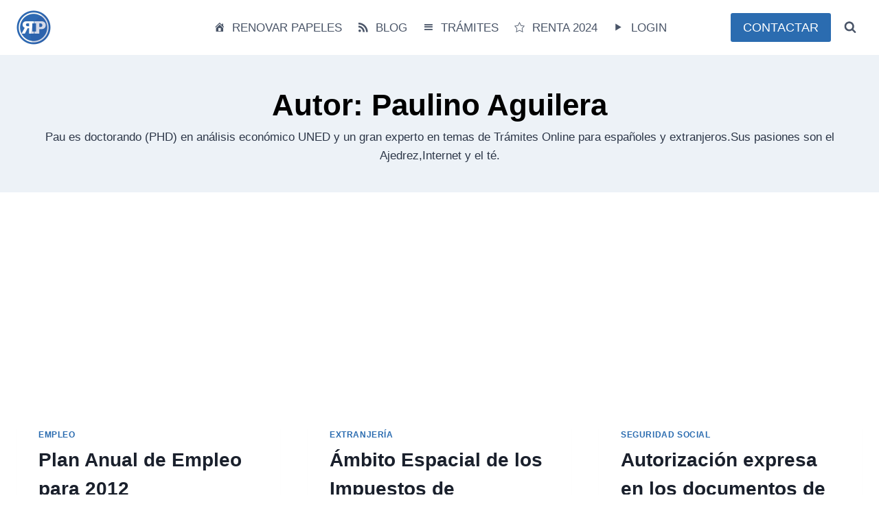

--- FILE ---
content_type: text/html; charset=UTF-8
request_url: https://www.renovarpapeles.com/author/pau/page/2/
body_size: 30106
content:
<!doctype html>
<html lang="es" prefix="og: https://ogp.me/ns#" class="no-js" itemtype="https://schema.org/Blog" itemscope>
<head>
<meta charset="UTF-8">
<meta name="viewport" content="width=device-width, initial-scale=1, minimum-scale=1">
<style>img:is([sizes="auto" i], [sizes^="auto," i]) { contain-intrinsic-size: 3000px 1500px }</style>
<!-- Optimización para motores de búsqueda de Rank Math -  https://rankmath.com/ -->
<title>Paulino Aguilera</title>
<meta name="robots" content="follow, noindex"/>
<meta property="og:locale" content="es_ES" />
<meta property="og:type" content="profile" />
<meta property="og:title" content="Paulino Aguilera" />
<meta property="og:url" content="https://www.renovarpapeles.com/author/pau/page/2/" />
<meta property="og:site_name" content="Renovar Papeles" />
<meta name="twitter:card" content="summary_large_image" />
<meta name="twitter:title" content="Paulino Aguilera" />
<meta name="twitter:label1" content="Nombre" />
<meta name="twitter:data1" content="Paulino Aguilera" />
<meta name="twitter:label2" content="Entradas" />
<meta name="twitter:data2" content="3804" />
<!-- /Plugin Rank Math WordPress SEO -->
<link rel='dns-prefetch' href='//use.fontawesome.com' />
<link rel="alternate" type="application/rss+xml" title="Renovar Papeles &raquo; Feed" href="https://www.renovarpapeles.com/feed/" />
<link rel="alternate" type="application/rss+xml" title="Renovar Papeles &raquo; Feed de los comentarios" href="https://www.renovarpapeles.com/comments/feed/" />
<script>document.documentElement.classList.remove( 'no-js' );</script>
<link rel="alternate" type="application/rss+xml" title="Renovar Papeles &raquo; Feed de entradas de Paulino Aguilera" href="https://www.renovarpapeles.com/author/pau/feed/" />
<script>
window._wpemojiSettings = {"baseUrl":"https:\/\/s.w.org\/images\/core\/emoji\/16.0.1\/72x72\/","ext":".png","svgUrl":"https:\/\/s.w.org\/images\/core\/emoji\/16.0.1\/svg\/","svgExt":".svg","source":{"concatemoji":"https:\/\/www.renovarpapeles.com\/wp-includes\/js\/wp-emoji-release.min.js?ver=6.8.3"}};
/*! This file is auto-generated */
!function(s,n){var o,i,e;function c(e){try{var t={supportTests:e,timestamp:(new Date).valueOf()};sessionStorage.setItem(o,JSON.stringify(t))}catch(e){}}function p(e,t,n){e.clearRect(0,0,e.canvas.width,e.canvas.height),e.fillText(t,0,0);var t=new Uint32Array(e.getImageData(0,0,e.canvas.width,e.canvas.height).data),a=(e.clearRect(0,0,e.canvas.width,e.canvas.height),e.fillText(n,0,0),new Uint32Array(e.getImageData(0,0,e.canvas.width,e.canvas.height).data));return t.every(function(e,t){return e===a[t]})}function u(e,t){e.clearRect(0,0,e.canvas.width,e.canvas.height),e.fillText(t,0,0);for(var n=e.getImageData(16,16,1,1),a=0;a<n.data.length;a++)if(0!==n.data[a])return!1;return!0}function f(e,t,n,a){switch(t){case"flag":return n(e,"\ud83c\udff3\ufe0f\u200d\u26a7\ufe0f","\ud83c\udff3\ufe0f\u200b\u26a7\ufe0f")?!1:!n(e,"\ud83c\udde8\ud83c\uddf6","\ud83c\udde8\u200b\ud83c\uddf6")&&!n(e,"\ud83c\udff4\udb40\udc67\udb40\udc62\udb40\udc65\udb40\udc6e\udb40\udc67\udb40\udc7f","\ud83c\udff4\u200b\udb40\udc67\u200b\udb40\udc62\u200b\udb40\udc65\u200b\udb40\udc6e\u200b\udb40\udc67\u200b\udb40\udc7f");case"emoji":return!a(e,"\ud83e\udedf")}return!1}function g(e,t,n,a){var r="undefined"!=typeof WorkerGlobalScope&&self instanceof WorkerGlobalScope?new OffscreenCanvas(300,150):s.createElement("canvas"),o=r.getContext("2d",{willReadFrequently:!0}),i=(o.textBaseline="top",o.font="600 32px Arial",{});return e.forEach(function(e){i[e]=t(o,e,n,a)}),i}function t(e){var t=s.createElement("script");t.src=e,t.defer=!0,s.head.appendChild(t)}"undefined"!=typeof Promise&&(o="wpEmojiSettingsSupports",i=["flag","emoji"],n.supports={everything:!0,everythingExceptFlag:!0},e=new Promise(function(e){s.addEventListener("DOMContentLoaded",e,{once:!0})}),new Promise(function(t){var n=function(){try{var e=JSON.parse(sessionStorage.getItem(o));if("object"==typeof e&&"number"==typeof e.timestamp&&(new Date).valueOf()<e.timestamp+604800&&"object"==typeof e.supportTests)return e.supportTests}catch(e){}return null}();if(!n){if("undefined"!=typeof Worker&&"undefined"!=typeof OffscreenCanvas&&"undefined"!=typeof URL&&URL.createObjectURL&&"undefined"!=typeof Blob)try{var e="postMessage("+g.toString()+"("+[JSON.stringify(i),f.toString(),p.toString(),u.toString()].join(",")+"));",a=new Blob([e],{type:"text/javascript"}),r=new Worker(URL.createObjectURL(a),{name:"wpTestEmojiSupports"});return void(r.onmessage=function(e){c(n=e.data),r.terminate(),t(n)})}catch(e){}c(n=g(i,f,p,u))}t(n)}).then(function(e){for(var t in e)n.supports[t]=e[t],n.supports.everything=n.supports.everything&&n.supports[t],"flag"!==t&&(n.supports.everythingExceptFlag=n.supports.everythingExceptFlag&&n.supports[t]);n.supports.everythingExceptFlag=n.supports.everythingExceptFlag&&!n.supports.flag,n.DOMReady=!1,n.readyCallback=function(){n.DOMReady=!0}}).then(function(){return e}).then(function(){var e;n.supports.everything||(n.readyCallback(),(e=n.source||{}).concatemoji?t(e.concatemoji):e.wpemoji&&e.twemoji&&(t(e.twemoji),t(e.wpemoji)))}))}((window,document),window._wpemojiSettings);
</script>
<style id='wp-emoji-styles-inline-css'>
img.wp-smiley, img.emoji {
display: inline !important;
border: none !important;
box-shadow: none !important;
height: 1em !important;
width: 1em !important;
margin: 0 0.07em !important;
vertical-align: -0.1em !important;
background: none !important;
padding: 0 !important;
}
</style>
<!-- <link rel='stylesheet' id='wp-block-library-css' href='https://www.renovarpapeles.com/wp-includes/css/dist/block-library/style.min.css?ver=6.8.3' media='all' /> -->
<link rel="stylesheet" type="text/css" href="//www.renovarpapeles.com/wp-content/cache/wpfc-minified/epgptq2b/9nx4g.css" media="all"/>
<style id='classic-theme-styles-inline-css'>
/*! This file is auto-generated */
.wp-block-button__link{color:#fff;background-color:#32373c;border-radius:9999px;box-shadow:none;text-decoration:none;padding:calc(.667em + 2px) calc(1.333em + 2px);font-size:1.125em}.wp-block-file__button{background:#32373c;color:#fff;text-decoration:none}
</style>
<style id='font-awesome-svg-styles-default-inline-css'>
.svg-inline--fa {
display: inline-block;
height: 1em;
overflow: visible;
vertical-align: -.125em;
}
</style>
<!-- <link rel='stylesheet' id='font-awesome-svg-styles-css' href='https://www.renovarpapeles.com/wp-content/uploads/font-awesome/v6.4.0/css/svg-with-js.css' media='all' /> -->
<link rel="stylesheet" type="text/css" href="//www.renovarpapeles.com/wp-content/cache/wpfc-minified/ldsa5ggj/9nx4g.css" media="all"/>
<style id='font-awesome-svg-styles-inline-css'>
.wp-block-font-awesome-icon svg::before,
.wp-rich-text-font-awesome-icon svg::before {content: unset;}
</style>
<style id='global-styles-inline-css'>
:root{--wp--preset--aspect-ratio--square: 1;--wp--preset--aspect-ratio--4-3: 4/3;--wp--preset--aspect-ratio--3-4: 3/4;--wp--preset--aspect-ratio--3-2: 3/2;--wp--preset--aspect-ratio--2-3: 2/3;--wp--preset--aspect-ratio--16-9: 16/9;--wp--preset--aspect-ratio--9-16: 9/16;--wp--preset--color--black: #000000;--wp--preset--color--cyan-bluish-gray: #abb8c3;--wp--preset--color--white: #ffffff;--wp--preset--color--pale-pink: #f78da7;--wp--preset--color--vivid-red: #cf2e2e;--wp--preset--color--luminous-vivid-orange: #ff6900;--wp--preset--color--luminous-vivid-amber: #fcb900;--wp--preset--color--light-green-cyan: #7bdcb5;--wp--preset--color--vivid-green-cyan: #00d084;--wp--preset--color--pale-cyan-blue: #8ed1fc;--wp--preset--color--vivid-cyan-blue: #0693e3;--wp--preset--color--vivid-purple: #9b51e0;--wp--preset--color--theme-palette-1: var(--global-palette1);--wp--preset--color--theme-palette-2: var(--global-palette2);--wp--preset--color--theme-palette-3: var(--global-palette3);--wp--preset--color--theme-palette-4: var(--global-palette4);--wp--preset--color--theme-palette-5: var(--global-palette5);--wp--preset--color--theme-palette-6: var(--global-palette6);--wp--preset--color--theme-palette-7: var(--global-palette7);--wp--preset--color--theme-palette-8: var(--global-palette8);--wp--preset--color--theme-palette-9: var(--global-palette9);--wp--preset--gradient--vivid-cyan-blue-to-vivid-purple: linear-gradient(135deg,rgba(6,147,227,1) 0%,rgb(155,81,224) 100%);--wp--preset--gradient--light-green-cyan-to-vivid-green-cyan: linear-gradient(135deg,rgb(122,220,180) 0%,rgb(0,208,130) 100%);--wp--preset--gradient--luminous-vivid-amber-to-luminous-vivid-orange: linear-gradient(135deg,rgba(252,185,0,1) 0%,rgba(255,105,0,1) 100%);--wp--preset--gradient--luminous-vivid-orange-to-vivid-red: linear-gradient(135deg,rgba(255,105,0,1) 0%,rgb(207,46,46) 100%);--wp--preset--gradient--very-light-gray-to-cyan-bluish-gray: linear-gradient(135deg,rgb(238,238,238) 0%,rgb(169,184,195) 100%);--wp--preset--gradient--cool-to-warm-spectrum: linear-gradient(135deg,rgb(74,234,220) 0%,rgb(151,120,209) 20%,rgb(207,42,186) 40%,rgb(238,44,130) 60%,rgb(251,105,98) 80%,rgb(254,248,76) 100%);--wp--preset--gradient--blush-light-purple: linear-gradient(135deg,rgb(255,206,236) 0%,rgb(152,150,240) 100%);--wp--preset--gradient--blush-bordeaux: linear-gradient(135deg,rgb(254,205,165) 0%,rgb(254,45,45) 50%,rgb(107,0,62) 100%);--wp--preset--gradient--luminous-dusk: linear-gradient(135deg,rgb(255,203,112) 0%,rgb(199,81,192) 50%,rgb(65,88,208) 100%);--wp--preset--gradient--pale-ocean: linear-gradient(135deg,rgb(255,245,203) 0%,rgb(182,227,212) 50%,rgb(51,167,181) 100%);--wp--preset--gradient--electric-grass: linear-gradient(135deg,rgb(202,248,128) 0%,rgb(113,206,126) 100%);--wp--preset--gradient--midnight: linear-gradient(135deg,rgb(2,3,129) 0%,rgb(40,116,252) 100%);--wp--preset--font-size--small: var(--global-font-size-small);--wp--preset--font-size--medium: var(--global-font-size-medium);--wp--preset--font-size--large: var(--global-font-size-large);--wp--preset--font-size--x-large: 42px;--wp--preset--font-size--larger: var(--global-font-size-larger);--wp--preset--font-size--xxlarge: var(--global-font-size-xxlarge);--wp--preset--spacing--20: 0.44rem;--wp--preset--spacing--30: 0.67rem;--wp--preset--spacing--40: 1rem;--wp--preset--spacing--50: 1.5rem;--wp--preset--spacing--60: 2.25rem;--wp--preset--spacing--70: 3.38rem;--wp--preset--spacing--80: 5.06rem;--wp--preset--shadow--natural: 6px 6px 9px rgba(0, 0, 0, 0.2);--wp--preset--shadow--deep: 12px 12px 50px rgba(0, 0, 0, 0.4);--wp--preset--shadow--sharp: 6px 6px 0px rgba(0, 0, 0, 0.2);--wp--preset--shadow--outlined: 6px 6px 0px -3px rgba(255, 255, 255, 1), 6px 6px rgba(0, 0, 0, 1);--wp--preset--shadow--crisp: 6px 6px 0px rgba(0, 0, 0, 1);}:where(.is-layout-flex){gap: 0.5em;}:where(.is-layout-grid){gap: 0.5em;}body .is-layout-flex{display: flex;}.is-layout-flex{flex-wrap: wrap;align-items: center;}.is-layout-flex > :is(*, div){margin: 0;}body .is-layout-grid{display: grid;}.is-layout-grid > :is(*, div){margin: 0;}:where(.wp-block-columns.is-layout-flex){gap: 2em;}:where(.wp-block-columns.is-layout-grid){gap: 2em;}:where(.wp-block-post-template.is-layout-flex){gap: 1.25em;}:where(.wp-block-post-template.is-layout-grid){gap: 1.25em;}.has-black-color{color: var(--wp--preset--color--black) !important;}.has-cyan-bluish-gray-color{color: var(--wp--preset--color--cyan-bluish-gray) !important;}.has-white-color{color: var(--wp--preset--color--white) !important;}.has-pale-pink-color{color: var(--wp--preset--color--pale-pink) !important;}.has-vivid-red-color{color: var(--wp--preset--color--vivid-red) !important;}.has-luminous-vivid-orange-color{color: var(--wp--preset--color--luminous-vivid-orange) !important;}.has-luminous-vivid-amber-color{color: var(--wp--preset--color--luminous-vivid-amber) !important;}.has-light-green-cyan-color{color: var(--wp--preset--color--light-green-cyan) !important;}.has-vivid-green-cyan-color{color: var(--wp--preset--color--vivid-green-cyan) !important;}.has-pale-cyan-blue-color{color: var(--wp--preset--color--pale-cyan-blue) !important;}.has-vivid-cyan-blue-color{color: var(--wp--preset--color--vivid-cyan-blue) !important;}.has-vivid-purple-color{color: var(--wp--preset--color--vivid-purple) !important;}.has-black-background-color{background-color: var(--wp--preset--color--black) !important;}.has-cyan-bluish-gray-background-color{background-color: var(--wp--preset--color--cyan-bluish-gray) !important;}.has-white-background-color{background-color: var(--wp--preset--color--white) !important;}.has-pale-pink-background-color{background-color: var(--wp--preset--color--pale-pink) !important;}.has-vivid-red-background-color{background-color: var(--wp--preset--color--vivid-red) !important;}.has-luminous-vivid-orange-background-color{background-color: var(--wp--preset--color--luminous-vivid-orange) !important;}.has-luminous-vivid-amber-background-color{background-color: var(--wp--preset--color--luminous-vivid-amber) !important;}.has-light-green-cyan-background-color{background-color: var(--wp--preset--color--light-green-cyan) !important;}.has-vivid-green-cyan-background-color{background-color: var(--wp--preset--color--vivid-green-cyan) !important;}.has-pale-cyan-blue-background-color{background-color: var(--wp--preset--color--pale-cyan-blue) !important;}.has-vivid-cyan-blue-background-color{background-color: var(--wp--preset--color--vivid-cyan-blue) !important;}.has-vivid-purple-background-color{background-color: var(--wp--preset--color--vivid-purple) !important;}.has-black-border-color{border-color: var(--wp--preset--color--black) !important;}.has-cyan-bluish-gray-border-color{border-color: var(--wp--preset--color--cyan-bluish-gray) !important;}.has-white-border-color{border-color: var(--wp--preset--color--white) !important;}.has-pale-pink-border-color{border-color: var(--wp--preset--color--pale-pink) !important;}.has-vivid-red-border-color{border-color: var(--wp--preset--color--vivid-red) !important;}.has-luminous-vivid-orange-border-color{border-color: var(--wp--preset--color--luminous-vivid-orange) !important;}.has-luminous-vivid-amber-border-color{border-color: var(--wp--preset--color--luminous-vivid-amber) !important;}.has-light-green-cyan-border-color{border-color: var(--wp--preset--color--light-green-cyan) !important;}.has-vivid-green-cyan-border-color{border-color: var(--wp--preset--color--vivid-green-cyan) !important;}.has-pale-cyan-blue-border-color{border-color: var(--wp--preset--color--pale-cyan-blue) !important;}.has-vivid-cyan-blue-border-color{border-color: var(--wp--preset--color--vivid-cyan-blue) !important;}.has-vivid-purple-border-color{border-color: var(--wp--preset--color--vivid-purple) !important;}.has-vivid-cyan-blue-to-vivid-purple-gradient-background{background: var(--wp--preset--gradient--vivid-cyan-blue-to-vivid-purple) !important;}.has-light-green-cyan-to-vivid-green-cyan-gradient-background{background: var(--wp--preset--gradient--light-green-cyan-to-vivid-green-cyan) !important;}.has-luminous-vivid-amber-to-luminous-vivid-orange-gradient-background{background: var(--wp--preset--gradient--luminous-vivid-amber-to-luminous-vivid-orange) !important;}.has-luminous-vivid-orange-to-vivid-red-gradient-background{background: var(--wp--preset--gradient--luminous-vivid-orange-to-vivid-red) !important;}.has-very-light-gray-to-cyan-bluish-gray-gradient-background{background: var(--wp--preset--gradient--very-light-gray-to-cyan-bluish-gray) !important;}.has-cool-to-warm-spectrum-gradient-background{background: var(--wp--preset--gradient--cool-to-warm-spectrum) !important;}.has-blush-light-purple-gradient-background{background: var(--wp--preset--gradient--blush-light-purple) !important;}.has-blush-bordeaux-gradient-background{background: var(--wp--preset--gradient--blush-bordeaux) !important;}.has-luminous-dusk-gradient-background{background: var(--wp--preset--gradient--luminous-dusk) !important;}.has-pale-ocean-gradient-background{background: var(--wp--preset--gradient--pale-ocean) !important;}.has-electric-grass-gradient-background{background: var(--wp--preset--gradient--electric-grass) !important;}.has-midnight-gradient-background{background: var(--wp--preset--gradient--midnight) !important;}.has-small-font-size{font-size: var(--wp--preset--font-size--small) !important;}.has-medium-font-size{font-size: var(--wp--preset--font-size--medium) !important;}.has-large-font-size{font-size: var(--wp--preset--font-size--large) !important;}.has-x-large-font-size{font-size: var(--wp--preset--font-size--x-large) !important;}
:where(.wp-block-post-template.is-layout-flex){gap: 1.25em;}:where(.wp-block-post-template.is-layout-grid){gap: 1.25em;}
:where(.wp-block-columns.is-layout-flex){gap: 2em;}:where(.wp-block-columns.is-layout-grid){gap: 2em;}
:root :where(.wp-block-pullquote){font-size: 1.5em;line-height: 1.6;}
</style>
<!-- <link rel='stylesheet' id='contact-form-7-css' href='https://www.renovarpapeles.com/wp-content/plugins/contact-form-7/includes/css/styles.css?ver=6.1.2' media='all' /> -->
<!-- <link rel='stylesheet' id='ez-toc-css' href='https://www.renovarpapeles.com/wp-content/plugins/easy-table-of-contents/assets/css/screen.min.css?ver=2.0.76' media='all' /> -->
<link rel="stylesheet" type="text/css" href="//www.renovarpapeles.com/wp-content/cache/wpfc-minified/7nba60mn/9nx4g.css" media="all"/>
<style id='ez-toc-inline-css'>
div#ez-toc-container .ez-toc-title {font-size: 100%;}div#ez-toc-container .ez-toc-title {font-weight: 500;}div#ez-toc-container ul li , div#ez-toc-container ul li a {font-size: 90%;}div#ez-toc-container ul li , div#ez-toc-container ul li a {font-weight: 500;}div#ez-toc-container nav ul ul li {font-size: 90%;}div#ez-toc-container {background: #fafafa;border: 1px solid #ffffff;}div#ez-toc-container p.ez-toc-title , #ez-toc-container .ez_toc_custom_title_icon , #ez-toc-container .ez_toc_custom_toc_icon {color: #333333;}div#ez-toc-container ul.ez-toc-list a {color: #428bca;}div#ez-toc-container ul.ez-toc-list a:hover {color: #2a6496;}div#ez-toc-container ul.ez-toc-list a:visited {color: #428bca;}
</style>
<!-- <link rel='stylesheet' id='kadence-global-css' href='https://www.renovarpapeles.com/wp-content/themes/kadence/assets/css/global.min.css?ver=1.2.5' media='all' /> -->
<link rel="stylesheet" type="text/css" href="//www.renovarpapeles.com/wp-content/cache/wpfc-minified/qk9bftq/9nx4g.css" media="all"/>
<style id='kadence-global-inline-css'>
/* Kadence Base CSS */
:root{--global-palette1:#2B6CB0;--global-palette2:#215387;--global-palette3:#1A202C;--global-palette4:#2D3748;--global-palette5:#4A5568;--global-palette6:#718096;--global-palette7:#EDF2F7;--global-palette8:#F7FAFC;--global-palette9:#ffffff;--global-palette9rgb:255, 255, 255;--global-palette-highlight:var(--global-palette1);--global-palette-highlight-alt:var(--global-palette2);--global-palette-highlight-alt2:var(--global-palette9);--global-palette-btn-bg:var(--global-palette1);--global-palette-btn-bg-hover:var(--global-palette2);--global-palette-btn:var(--global-palette9);--global-palette-btn-hover:var(--global-palette9);--global-body-font-family:-apple-system,BlinkMacSystemFont,"Segoe UI",Roboto,Oxygen-Sans,Ubuntu,Cantarell,"Helvetica Neue",sans-serif, "Apple Color Emoji", "Segoe UI Emoji", "Segoe UI Symbol";--global-heading-font-family:inherit;--global-primary-nav-font-family:inherit;--global-fallback-font:sans-serif;--global-display-fallback-font:sans-serif;--global-content-width:1290px;--global-content-narrow-width:842px;--global-content-edge-padding:1.5rem;--global-content-boxed-padding:2rem;--global-calc-content-width:calc(1290px - var(--global-content-edge-padding) - var(--global-content-edge-padding) );--wp--style--global--content-size:var(--global-calc-content-width);}.wp-site-blocks{--global-vw:calc( 100vw - ( 0.5 * var(--scrollbar-offset)));}body{background:var(--global-palette9);}body, input, select, optgroup, textarea{font-weight:400;font-size:17px;line-height:1.6;font-family:var(--global-body-font-family);color:var(--global-palette4);}.content-bg, body.content-style-unboxed .site{background:var(--global-palette9);}h1,h2,h3,h4,h5,h6{font-family:var(--global-heading-font-family);}h1{font-weight:700;font-size:32px;line-height:1.5;color:var(--global-palette3);}h2{font-weight:700;font-size:28px;line-height:1.5;color:var(--global-palette3);}h3{font-weight:700;font-size:24px;line-height:1.5;color:var(--global-palette3);}h4{font-weight:700;font-size:22px;line-height:1.5;color:var(--global-palette4);}h5{font-weight:700;font-size:20px;line-height:1.5;color:var(--global-palette4);}h6{font-weight:700;font-size:18px;line-height:1.5;color:var(--global-palette5);}.entry-hero .kadence-breadcrumbs{max-width:1290px;}.site-container, .site-header-row-layout-contained, .site-footer-row-layout-contained, .entry-hero-layout-contained, .comments-area, .alignfull > .wp-block-cover__inner-container, .alignwide > .wp-block-cover__inner-container{max-width:var(--global-content-width);}.content-width-narrow .content-container.site-container, .content-width-narrow .hero-container.site-container{max-width:var(--global-content-narrow-width);}@media all and (min-width: 1520px){.wp-site-blocks .content-container  .alignwide{margin-left:-115px;margin-right:-115px;width:unset;max-width:unset;}}@media all and (min-width: 1102px){.content-width-narrow .wp-site-blocks .content-container .alignwide{margin-left:-130px;margin-right:-130px;width:unset;max-width:unset;}}.content-style-boxed .wp-site-blocks .entry-content .alignwide{margin-left:calc( -1 * var( --global-content-boxed-padding ) );margin-right:calc( -1 * var( --global-content-boxed-padding ) );}.content-area{margin-top:5rem;margin-bottom:5rem;}@media all and (max-width: 1024px){.content-area{margin-top:3rem;margin-bottom:3rem;}}@media all and (max-width: 767px){.content-area{margin-top:2rem;margin-bottom:2rem;}}@media all and (max-width: 1024px){:root{--global-content-boxed-padding:2rem;}}@media all and (max-width: 767px){:root{--global-content-boxed-padding:1.5rem;}}.entry-content-wrap{padding:2rem;}@media all and (max-width: 1024px){.entry-content-wrap{padding:2rem;}}@media all and (max-width: 767px){.entry-content-wrap{padding:1.5rem;}}.entry.single-entry{box-shadow:0px 15px 15px -10px rgba(0,0,0,0.05);}.entry.loop-entry{box-shadow:0px 15px 15px -10px rgba(0,0,0,0.05);}.loop-entry .entry-content-wrap{padding:2rem;}@media all and (max-width: 1024px){.loop-entry .entry-content-wrap{padding:2rem;}}@media all and (max-width: 767px){.loop-entry .entry-content-wrap{padding:1.5rem;}}button, .button, .wp-block-button__link, input[type="button"], input[type="reset"], input[type="submit"], .fl-button, .elementor-button-wrapper .elementor-button{box-shadow:0px 0px 0px -7px rgba(0,0,0,0);}button:hover, button:focus, button:active, .button:hover, .button:focus, .button:active, .wp-block-button__link:hover, .wp-block-button__link:focus, .wp-block-button__link:active, input[type="button"]:hover, input[type="button"]:focus, input[type="button"]:active, input[type="reset"]:hover, input[type="reset"]:focus, input[type="reset"]:active, input[type="submit"]:hover, input[type="submit"]:focus, input[type="submit"]:active, .elementor-button-wrapper .elementor-button:hover, .elementor-button-wrapper .elementor-button:focus, .elementor-button-wrapper .elementor-button:active{box-shadow:0px 15px 25px -7px rgba(0,0,0,0.1);}.kb-button.kb-btn-global-outline.kb-btn-global-inherit{padding-top:calc(px - 2px);padding-right:calc(px - 2px);padding-bottom:calc(px - 2px);padding-left:calc(px - 2px);}@media all and (min-width: 1025px){.transparent-header .entry-hero .entry-hero-container-inner{padding-top:80px;}}@media all and (max-width: 1024px){.mobile-transparent-header .entry-hero .entry-hero-container-inner{padding-top:80px;}}@media all and (max-width: 767px){.mobile-transparent-header .entry-hero .entry-hero-container-inner{padding-top:80px;}}
/* Kadence Header CSS */
@media all and (max-width: 1024px){.mobile-transparent-header #masthead{position:absolute;left:0px;right:0px;z-index:100;}.kadence-scrollbar-fixer.mobile-transparent-header #masthead{right:var(--scrollbar-offset,0);}.mobile-transparent-header #masthead, .mobile-transparent-header .site-top-header-wrap .site-header-row-container-inner, .mobile-transparent-header .site-main-header-wrap .site-header-row-container-inner, .mobile-transparent-header .site-bottom-header-wrap .site-header-row-container-inner{background:transparent;}.site-header-row-tablet-layout-fullwidth, .site-header-row-tablet-layout-standard{padding:0px;}}@media all and (min-width: 1025px){.transparent-header #masthead{position:absolute;left:0px;right:0px;z-index:100;}.transparent-header.kadence-scrollbar-fixer #masthead{right:var(--scrollbar-offset,0);}.transparent-header #masthead, .transparent-header .site-top-header-wrap .site-header-row-container-inner, .transparent-header .site-main-header-wrap .site-header-row-container-inner, .transparent-header .site-bottom-header-wrap .site-header-row-container-inner{background:transparent;}}.site-branding a.brand img{max-width:50px;}.site-branding a.brand img.svg-logo-image{width:50px;}@media all and (max-width: 1024px){.site-branding a.brand img{max-width:40px;}.site-branding a.brand img.svg-logo-image{width:40px;}}@media all and (max-width: 767px){.site-branding a.brand img{max-width:40px;}.site-branding a.brand img.svg-logo-image{width:40px;}}.site-branding{padding:0px 0px 0px 0px;}#masthead, #masthead .kadence-sticky-header.item-is-fixed:not(.item-at-start):not(.site-header-row-container):not(.site-main-header-wrap), #masthead .kadence-sticky-header.item-is-fixed:not(.item-at-start) > .site-header-row-container-inner{background:#ffffff;}.site-main-header-inner-wrap{min-height:80px;}.header-navigation[class*="header-navigation-style-underline"] .header-menu-container.primary-menu-container>ul>li>a:after{width:calc( 100% - 1.2em);}.main-navigation .primary-menu-container > ul > li.menu-item > a{padding-left:calc(1.2em / 2);padding-right:calc(1.2em / 2);padding-top:0.6em;padding-bottom:0.6em;color:var(--global-palette5);}.main-navigation .primary-menu-container > ul > li.menu-item .dropdown-nav-special-toggle{right:calc(1.2em / 2);}.main-navigation .primary-menu-container > ul > li.menu-item > a:hover{color:var(--global-palette-highlight);}.main-navigation .primary-menu-container > ul > li.menu-item.current-menu-item > a{color:var(--global-palette3);}.header-navigation .header-menu-container ul ul.sub-menu, .header-navigation .header-menu-container ul ul.submenu{background:var(--global-palette3);box-shadow:0px 2px 13px 0px rgba(0,0,0,0.1);}.header-navigation .header-menu-container ul ul li.menu-item, .header-menu-container ul.menu > li.kadence-menu-mega-enabled > ul > li.menu-item > a{border-bottom:1px solid rgba(255,255,255,0.1);}.header-navigation .header-menu-container ul ul li.menu-item > a{width:200px;padding-top:1em;padding-bottom:1em;color:var(--global-palette8);font-size:12px;}.header-navigation .header-menu-container ul ul li.menu-item > a:hover{color:var(--global-palette9);background:var(--global-palette4);}.header-navigation .header-menu-container ul ul li.menu-item.current-menu-item > a{color:var(--global-palette9);background:var(--global-palette4);}.mobile-toggle-open-container .menu-toggle-open, .mobile-toggle-open-container .menu-toggle-open:focus{color:var(--global-palette5);padding:0.4em 0.6em 0.4em 0.6em;font-size:14px;}.mobile-toggle-open-container .menu-toggle-open.menu-toggle-style-bordered{border:1px solid currentColor;}.mobile-toggle-open-container .menu-toggle-open .menu-toggle-icon{font-size:20px;}.mobile-toggle-open-container .menu-toggle-open:hover, .mobile-toggle-open-container .menu-toggle-open:focus-visible{color:var(--global-palette-highlight);}.mobile-navigation ul li{font-size:14px;}.mobile-navigation ul li a{padding-top:1em;padding-bottom:1em;}.mobile-navigation ul li > a, .mobile-navigation ul li.menu-item-has-children > .drawer-nav-drop-wrap{color:var(--global-palette8);}.mobile-navigation ul li.current-menu-item > a, .mobile-navigation ul li.current-menu-item.menu-item-has-children > .drawer-nav-drop-wrap{color:var(--global-palette-highlight);}.mobile-navigation ul li.menu-item-has-children .drawer-nav-drop-wrap, .mobile-navigation ul li:not(.menu-item-has-children) a{border-bottom:1px solid rgba(255,255,255,0.1);}.mobile-navigation:not(.drawer-navigation-parent-toggle-true) ul li.menu-item-has-children .drawer-nav-drop-wrap button{border-left:1px solid rgba(255,255,255,0.1);}#mobile-drawer .drawer-header .drawer-toggle{padding:0.6em 0.15em 0.6em 0.15em;font-size:24px;}#main-header .header-button{border:2px none transparent;box-shadow:0px 0px 0px -7px rgba(0,0,0,0);}#main-header .header-button:hover{box-shadow:0px 15px 25px -7px rgba(0,0,0,0.1);}.search-toggle-open-container .search-toggle-open{color:var(--global-palette5);}.search-toggle-open-container .search-toggle-open.search-toggle-style-bordered{border:1px solid currentColor;}.search-toggle-open-container .search-toggle-open .search-toggle-icon{font-size:1em;}.search-toggle-open-container .search-toggle-open:hover, .search-toggle-open-container .search-toggle-open:focus{color:var(--global-palette-highlight);}#search-drawer .drawer-inner{background:rgba(9, 12, 16, 0.97);}
/* Kadence Footer CSS */
.site-middle-footer-wrap .site-footer-row-container-inner{background:#2d3748;}.site-middle-footer-inner-wrap{padding-top:0px;padding-bottom:0px;grid-column-gap:30px;grid-row-gap:30px;}.site-middle-footer-inner-wrap .widget{margin-bottom:30px;}.site-middle-footer-inner-wrap .site-footer-section:not(:last-child):after{right:calc(-30px / 2);}.site-top-footer-wrap .site-footer-row-container-inner{background:#2d3748;}.site-top-footer-inner-wrap{padding-top:30px;padding-bottom:0px;grid-column-gap:30px;grid-row-gap:30px;}.site-top-footer-inner-wrap .widget{margin-bottom:30px;}.site-top-footer-inner-wrap .site-footer-section:not(:last-child):after{right:calc(-30px / 2);}.site-bottom-footer-wrap .site-footer-row-container-inner{background:#2d3748;}.site-bottom-footer-inner-wrap{padding-top:0px;padding-bottom:30px;grid-column-gap:30px;}.site-bottom-footer-inner-wrap .widget{margin-bottom:30px;}.site-bottom-footer-inner-wrap .site-footer-section:not(:last-child):after{right:calc(-30px / 2);}.footer-social-wrap .footer-social-inner-wrap{font-size:1em;gap:0.8em;}.site-footer .site-footer-wrap .site-footer-section .footer-social-wrap .footer-social-inner-wrap .social-button{color:var(--global-palette9);background:#4a5568;border:2px none transparent;border-radius:50px;}.site-footer .site-footer-wrap .site-footer-section .footer-social-wrap .footer-social-inner-wrap .social-button:hover{color:var(--global-palette9);background:#2b6cb0;}#colophon .footer-navigation .footer-menu-container > ul > li > a{padding-left:calc(1.2em / 2);padding-right:calc(1.2em / 2);padding-top:calc(0.6em / 2);padding-bottom:calc(0.6em / 2);color:var(--global-palette5);}#colophon .footer-navigation .footer-menu-container > ul li a:hover{color:var(--global-palette-highlight);}#colophon .footer-navigation .footer-menu-container > ul li.current-menu-item > a{color:var(--global-palette3);}
</style>
<!-- <link rel='stylesheet' id='kadence-header-css' href='https://www.renovarpapeles.com/wp-content/themes/kadence/assets/css/header.min.css?ver=1.2.5' media='all' /> -->
<!-- <link rel='stylesheet' id='kadence-content-css' href='https://www.renovarpapeles.com/wp-content/themes/kadence/assets/css/content.min.css?ver=1.2.5' media='all' /> -->
<!-- <link rel='stylesheet' id='kadence-footer-css' href='https://www.renovarpapeles.com/wp-content/themes/kadence/assets/css/footer.min.css?ver=1.2.5' media='all' /> -->
<link rel="stylesheet" type="text/css" href="//www.renovarpapeles.com/wp-content/cache/wpfc-minified/kom75ikx/9nx4g.css" media="all"/>
<link rel='stylesheet' id='font-awesome-official-css' href='https://use.fontawesome.com/releases/v6.4.0/css/all.css' media='all' integrity="sha384-iw3OoTErCYJJB9mCa8LNS2hbsQ7M3C0EpIsO/H5+EGAkPGc6rk+V8i04oW/K5xq0" crossorigin="anonymous" />
<!-- <link rel='stylesheet' id='kadence-rankmath-css' href='https://www.renovarpapeles.com/wp-content/themes/kadence/assets/css/rankmath.min.css?ver=1.2.5' media='all' /> -->
<link rel="stylesheet" type="text/css" href="//www.renovarpapeles.com/wp-content/cache/wpfc-minified/kpaql7w5/9nx4g.css" media="all"/>
<style id='kadence-blocks-global-variables-inline-css'>
:root {--global-kb-font-size-sm:clamp(0.8rem, 0.73rem + 0.217vw, 0.9rem);--global-kb-font-size-md:clamp(1.1rem, 0.995rem + 0.326vw, 1.25rem);--global-kb-font-size-lg:clamp(1.75rem, 1.576rem + 0.543vw, 2rem);--global-kb-font-size-xl:clamp(2.25rem, 1.728rem + 1.63vw, 3rem);--global-kb-font-size-xxl:clamp(2.5rem, 1.456rem + 3.26vw, 4rem);--global-kb-font-size-xxxl:clamp(2.75rem, 0.489rem + 7.065vw, 6rem);}
</style>
<link rel='stylesheet' id='font-awesome-official-v4shim-css' href='https://use.fontawesome.com/releases/v6.4.0/css/v4-shims.css' media='all' integrity="sha384-TjXU13dTMPo+5ZlOUI1IGXvpmajjoetPqbUJqTx+uZ1bGwylKHNEItuVe/mg/H6l" crossorigin="anonymous" />
<script src='//www.renovarpapeles.com/wp-content/cache/wpfc-minified/6nx0bapd/9nx4g.js' type="text/javascript"></script>
<!-- <script src="https://www.renovarpapeles.com/wp-includes/js/jquery/jquery.min.js?ver=3.7.1" id="jquery-core-js"></script> -->
<!-- <script src="https://www.renovarpapeles.com/wp-includes/js/jquery/jquery-migrate.min.js?ver=3.4.1" id="jquery-migrate-js"></script> -->
<link rel="https://api.w.org/" href="https://www.renovarpapeles.com/wp-json/" /><link rel="alternate" title="JSON" type="application/json" href="https://www.renovarpapeles.com/wp-json/wp/v2/users/4" /><link rel="EditURI" type="application/rsd+xml" title="RSD" href="https://www.renovarpapeles.com/xmlrpc.php?rsd" />
<meta name="generator" content="WordPress 6.8.3" />
<style type="text/css">.broken_link, a.broken_link {
text-decoration: line-through;
}</style><link rel="icon" href="https://www.renovarpapeles.com/wp-content/uploads/cropped-logo-rp-2-32x32.png" sizes="32x32" />
<link rel="icon" href="https://www.renovarpapeles.com/wp-content/uploads/cropped-logo-rp-2-192x192.png" sizes="192x192" />
<link rel="apple-touch-icon" href="https://www.renovarpapeles.com/wp-content/uploads/cropped-logo-rp-2-180x180.png" />
<meta name="msapplication-TileImage" content="https://www.renovarpapeles.com/wp-content/uploads/cropped-logo-rp-2-270x270.png" />
<style id="wp-custom-css">
h3.jega_post_title, h3.jega_post_title a
{
text-transform:uppercase;
}
@media screen and ( max-width: 782px ) {
.subb, #subb
{
margin-top:-60px;
}
}
.jeg_meta_category a
{
font-size:16px;color:#204189;text-transform:uppercase;
text-decoration:underline;
}
.count
{
display:none
}
body
{
word-wrap: break-word;
overflow-wrap: break-word;
}
.jeg_menu_footer li a
{
color:#ffffff;
}
.jeg_post_tags
{
font-size:13px;
}
.jeg_meta_category a
{
text-decoration:underline;
text-transform:uppercase;
color:#1a3f8a;
}
.entry-header .jeg_meta_category
{
display:inline!important;
}
.jeg_meta_category, #jeg_meta_category
{
text-transform:uppercase;
text-decoration:underline; 
}
.jeg_meta_author a
{
text-decoration:underline;
}
.jeg_thumb .jeg_post_category a
{
color:#ffffff;
}
.grupCategories
{
background-color:#ffffff; 
width:100%; 
}
.titol h1
{
display:none;
}
.jeg_search_wrapper
{
/* width:400px;*/
}
#caixetaCat, #caixetaCat3
{
width:280px;height:280px;padding:10px;
}
#caixetaCat3
{
width:350px;height:350px;padding:20px;
}
#caixetaCatPage
{
width:250px;height:250px;padding:10px;
}
p.caixetaCat
{
text-align:center;
margin-top:0px;
}
#caixetaMini
{
width:180px;height:180px;padding:10px;
}
h2.caixetaCat
{
text-align:center;
margin-top:-10px;
}
.grupCaixa
{
float:left;
} 
@media (max-width:400px)
{
h2.caixetaCat
{
margin-top:-30px;
}
p.caixetaCat
{
margin-top:-15px;
}
#caixetaCat
{
}
.grupCaixa
{
/*margin-left:30px;*/
float:none;
} 
#caixetaCat3
{
width:250px;height:250px;padding:10px;
}
}
@media (max-width:600px)
{
.grupCategories
{
height:auto!important; 
}
h2.caixetaCat
{
margin-top:-15px;
}
.grupCaixa
{
/*margin-left:60px;*/
text-align:center;
float:none;
} 
p.caixetaCat
{
margin-top:-10px;
/*margin-left:-80px;*/
}
#caixetaCat3
{
margin-left:-20px; width:290px;height:290px;padding:10px;
}
}
.caixaTramites
{
/*font-size:22px;
*/color:#ffffff;background:#f7f7f7;min-height:250px!important;padding:35px;
background-repeat: no-repeat; background-position: center; margin-bottom:10px;
height:auto!important;
margin-bottom:20px!important;
} 
@media screen and ( max-width: 782px ) {
.caixaTramites
{
font-size:15px;
padding:15px;
}
}
.caixetaMini
{
text-align:center;
}
.caixetaMini p
{
text-align:center;
}
.caixetaMini a
{
font-size:15px!important;
}
.caixetaCat a
{
font-size:23px!important;
}
p
{
font-size: 100%!important;
}
.jeg_about p
{
font-size:14px;
line-height:20px;
}
.jeg_thumb .jeg_post_category a
{
color:#ffffff;
}
.jnews_category_content_wrapper .jeg_thumb
{
width:0px;
}
.pt-cv-content-item
{
min-height:300px;
height:auto!important;
}
a.panel-title 
{
font-size:25px;
padding-bottom:15px;
}
.content-area {
margin-top: 2rem;
margin-bottom: 5rem;
}
.post-title .entry-taxonomies, .post-title .entry-taxonomies a {
font-style: normal;
font-weight: 600;
font-size: 20px;
font-family: Rubik, sans-serif;
color: #ffffff;
font-weight:bold;
}
input:not([type="submit"]), select, textarea {
display: inline-block;
background: #fff;
border: 1px solid #e0e0e0;
border-radius: 0;
padding: 7px 14px;
height: 40px;
outline: none;
font-size: 14px;
font-weight: 300;
margin: 0;
width: 80%;
height: 55px;
width: 85%;
max-width: 100%;
-webkit-transition: all .2s ease;
transition: .25s ease;
box-shadow: none;
} 
h1
{
font-size:2.6em;
}
h2, h1
{
text-transform:none!important;
}
.mayuscules
{
text-transform:uppercase!important;
}
.footer-widget-area-inner ul
{
list-style-type: none;
}
.footer-widget-area-inner a
{
color:#fff;
}
body
{
word-break: break-word;
}
/*AFEGIT 200423 */
.titlesT
{
font-size:2em;
color:#125cd6;
}
.jeg_block_title
{
margin-top:20px!important;;
font-size:1.3em!important;
border-bottom: 2px solid #eee;
margin-bottom:20px!important;
}
.jeg_block_title strong
{
color:#125cd6;
}
.jeg_thumbs
{
display:none;
}
.category-fotos
{
width:30%;float:left;
margin-right:20px;
}
h3
{
text-transform:none;
font-size:1.4em!important;
}
.jeg_post
{
margin-bottom:30px!important;
}
.jeg_postsmall 
{
font-size:0.7em!important;
font-weight:normal;
margin-left:10px;
}
.minitext
{
font-size:0.6em!important;
}
.jeg_meta_date a
{
text-decoration:none!important;
font-size:1.3em!important;
}
.jeg_meta_date
{
text-decoration:none!important;
}
.jeg_post_tags
{
font-size:0.9em!important;
font-weight:bold;
}
.jeg_post_tags a, .jeg_post_via a {
font-weight:normal;
color: #616161;
background: #f5f5f5;
display: inline-block;
letter-spacing: 1px;
line-height: normal;
padding: 4px 10px;
margin: 0 3px 5px 0;
text-rendering: optimizeLegibility;
-webkit-font-smoothing: auto;
-moz-osx-font-smoothing: auto;
-webkit-transition: all .2s linear;
-o-transition: all .2s linear;
transition: all .2s linear;
text-decoration:none;
}
.jeg_post_tags a:hover
{
background-color:#125cd6!important;
color:#fff;
}
.grupCaixa > .entry-meta
{
text-align:center!important;
display:block;
}
.tramitesRelacionados
{
margin-bottom:50px!important;
}
.tramitesRelacionados h3
{
font-size:1.5em!important;
font-weight:normal!important;
padding:0px!important;
margin:0px!important;
/*display:none!important;*/
margin-bottom:10px!important;
}
.jeg_thumb
{
height:250px!important;
}
.entry-related-title
{
font-size:1.5em
}
.carousel-item h3
{
font-size:1.2em!important;
}
.posted-by
{
display:none!important;
}
.buscadorFront {
font-size:22px;color:#ffffff;background:#f7f7f7;min-height:250px;padding:25px;background-image: url('https://www.renovarpapeles.com/tramites/wp-content/uploads/2021/06/caixeta-2.jpg'); background-repeat: no-repeat; background-position: center;
}
.caixaTramites
{
background:#fff!important;
padding:20px!important;
padding-top:5px!important;
}
.caixaTramites .jeg_post_title
{
font-weight:normal!important;
padding-left:20px!important;
font-size:1.2em!important;
}
.caixaTramites .jeg_post 
{
margin:0px!important;
margin-bottom:10px!important;
}
.grupCategories, .grupCaixa
{
background:#fff!important;
}
.grupCategories
{
padding:20px!important;
width:100%!important;
min-height:400px!important
}
.site-footer
{
color:#fff!important;
}
h2
{
margin-top:20px;
margin-bottom:10px
}
.page-id-165089 .entry-hero-container-inner{
display:none!important;
}
.caixetaCat
{
font-weight:normal!important;
}
.otrosLinks, .otrosLinksGran, .otrosLinksSemi, .botoafiliat
{
color:#0b1332;
padding: 15px;
border: 1px solid #ddd;
margin-bottom: 20px;
background: #fbfcfd;
border-radius: 7px;
max-width: 420px;
}
.otrosLinks ul, .otrosLinksGran ul, .otrosLinksSemi ul
{
padding-left:10px;
font-size: 0.9em;
}
.otrosLinks a:hover, .otrosLinksGran a:hover, .otrosLinksSemi a:hover{
color:#000000;
}
.otrosLinksGran, .otrosLinksSemi, .botoafiliat
{
width:100%!important;
max-width: none;
}
.otrosLinksGran a, .otrosLinks a
{
font-size:1em
}
.otrosLinksGran li, .otrosLinks li
{
margin-bottom:0px!important;
}
.otrosLinksGran 
{
font-size:1.1em!important;
}
.otrosLinksGran a
{
padding:10px!important;
line-height:2em;
}
.otrosLinksGran h2
{
font-size:1.2em!important;
margin-bottom:20px;
}
.otrosLinksGran a {
padding: 0px!important;
}
.caixetes
{
float:left;
width:25%!important
}
.caixaNova
{
min-height:300px!important;
display: inline-table
}
.caixetesFoto, .caixetesFotoMini
{
min-height:230px!important;
max-height:250px;
}
.caixetesFotoMini
{
min-height:150px!important;
max-height:150px!important;
}
.caixetesFotosDins
{
line-height:400px!important;
margin:0px auto;
text-align:center;
}
.caixetesFotoDins img
{
vertical-align:middle;
max-height:300px;
width:400px;
}
.caixetaContingut, .caixetaContingutMini
{
margin:-50px 15px 0;
position: relative;
padding: 12px 15px;
max-width:320px;
/*z-index: 1000;*/
background-color:#ffffff;
}
.caixetaContingutMini
{
margin:38px 15px 0;
position: relative;
padding: 15px 15px;
max-width:320px;
text-align:center;
}
.caixetaCategoria a
{
color:#a0a0a0;
text-transform:uppercase;
font-size:14px;
}
.caixetaData a
{
color:##a0a0a0;
}
.caixetaTitol, .caixetaTitolMini
{
min-height:40px;line-height: 1.1;
font-size:20px;
font-weight:bold;
margin-bottom:2px!important;
}
.caixetaTitolMini
{
font-size:16px;
min-height:10px;line-height:0.4;
}
.caixetaTitol a:hover, .caixetaTitolMini a:hover
{
color:#ff0000;
color:#204189;
}
.caixetes, .caixetesMini {
margin-bottom: 0px;
}
.post-title .entry-taxonomies, .post-title .entry-taxonomies a
{
margin-top:10px;
color:var(--global-palette-highlight);
}
@media (max-width:500px)
{
input:not([type="submit"]), select, textarea {
width: 70%!important;
font-size:10px
}
h1
{
font-size:1.4em;
}
.jeg_search_button 
{
width: 5%;
font-size: 16px;
}
.textesFooter
{
text-align:center;
}
.category-fotos
{
width:100%!important;
margin-right:0px;
}
#caixetaMini
{
width:180px;height:180px;padding:10px;
margin:auto!important;
}
.jeg_thumb
{
height:auto!important;
}
.buscadorFront
{
font-size:17px!important
}
.buscadorFront input:not([type="submit"]), select, textarea 
{
width:80%!important;	
}
.caixaTramites 
input:not([type="submit"]), select, textarea {
width:80%!important;
} 
.caixaTramites .jeg_search_button , .buscadorFront  .jeg_search_button 
{
width: 10%!important;
font-size: 16px;
padding-left:10px!important;
padding-right:30px!important;
}
.entry-hero.post-hero-section .entry-header {
min-height: 180px!important;
}
.llistaNova
{
font-size:1em;
}
.caixetes
{
width:100%;
min-height:30px!important;
padding-bottom:5px!important;
}
.caixetesMini
{
width:300px;
height:300px;
}
.caixetaContingutMini
{
margin:110px 15px 0;
position: relative;
padding: 15px 15px;
max-width:320px;
text-align:center;
}
}
span.mega-menu-description
{
display:none!important;
}
@media (max-width: 500px) {
.llistaNova
{
font-size:1em;
}
.caixetes
{
width:100%;
min-height:30px!important;
padding-bottom:5px!important;
}
.caixetesMini
{
width:300px;
height:300px;
}
.caixetaContingutMini
{
margin:110px 15px 0;
position: relative;
padding: 15px 15px;
max-width:320px;
text-align:center;
}
.texteFooter
{
text-align:center!important;
}
.imageFooter 
{
margin-left:30px!important;
}
.caixetes, .caixetesMini {
margin-bottom: 0px;
}
.jeg_post_tags {
font-size: 0.8em;
}
.error
{
font-size:1.1em;
}
}
.normal
{
margin-left:10%;
margin-right:10%;
}
@media (max-width: 1300px) {
.normal
{
margin-left:15%;
margin-right:15%;
}
}
@media (max-width: 768px) {
.normal
{
margin-left:5%;
margin-right:5%;
}
}
.footer-menu-container ul a
{
color:#fff!important;
margin-bottom:15px;
}
.footer-menu-container ul a:hover
{
text-decoration:underline!important;
}
#mega-menu-wrap-primary #mega-menu-primary[data-effect="fade_up"] li.mega-menu-item.mega-menu-megamenu > ul.mega-sub-menu
{
width:400%;
left:-150%;
}
.textesFooter
{
text-align:center;
}
.textesFooter img
{
margin:auto!important;
}
.single-content h1+*, .single-content h2+*, .single-content h3+*, .single-content h4+*, .single-content h5+*, .single-content h6+* {
margin-top: 0;
}
.uagb-taxonomy__outer-wrap {
margin-bottom: 20px;
}
.uagb-block-8f0248b2.uagb-taxonomy__outer-wrap.uagb-layout-grid {
display: grid;
grid-template-columns: repeat(3, 1fr);
grid-column-gap: 20px;
grid-row-gap: 20px;
}
.uagb-block-8f0248b2.uagb-layout-grid .uagb-taxomony-box {
padding-left: 20px;
padding-right: 20px;
padding-top: 20px;
padding-bottom: 20px;
grid-column-gap: 20px;
background-color: #f5f5f5;
text-align: center;
box-shadow: 0px 0px   #00000070;
}
.uagb-block-8f0248b2 .uagb-taxomony-box {
border-top-width: 1px;
border-left-width: 1px;
border-right-width: 1px;
border-bottom-width: 1px;
border-top-left-radius: 3px;
border-top-right-radius: 3px;
border-bottom-left-radius: 3px;
border-bottom-right-radius: 3px;
border-color: #E0E0E0;
border-style: solid;
}
@media only screen and (max-width: 767px)
{
.uagb-block-8f0248b2.uagb-taxonomy__outer-wrap.uagb-layout-grid {
grid-template-columns: repeat(1, 1fr);
}
}
a.uagb-tax-link
{
color:#000;
}
.page-id-167237 .entry-content-wrap, .page-id-152227  .entry-content-wrap
{
padding:0px;
}
.primary-sidebar
{background:#fff;
padding:30px;
}
.comments-area
{
background:#fff;
padding:30px;
}
.menuPrincipal
{
margin:auto!important;
margin-left:20%!important;
width:60%!important;
/*display:none!important;*/
}
.botonet {
display: flex;
align-items: center;
justify-content: space-between;
position: relative;
padding: .5rem 1rem;
margin-bottom: 20px;
border-radius: 10px;
border:3px solid;
background-color: #F2F3F5!important;
vertical-align:center;
line-height: 1.6;
font-size:0.8em;
}
.botonet a 
{
text-decoration:none;
color:#000;
}
.botonet img
{
padding-top:5px;
vertical-align:center;
width:50px;
}
h1
{
color:#000!important;
}
.titolBotonet
{
text-transform:uppercase;
font-size:1.2em;
font-weight:bold;
margin-top:15px!important;
line-height:1px; 
}
.textBotonet
{
text-transform:uppercase;
font-size:1.1em;
margin-top:-20px!important; 
}
@media (max-width: 700px) {
.botonet {
padding: .2rem .2rem;
margin-bottom: 15px!important;
border:2px solid;
font-size:.35em;
width:90%;
margin-left:5%;
}
.wp-block-columns:not(.is-not-stacked-on-mobile)>.wp-block-column {
flex-basis: 40%!important; 
}
.titolBotonet
{
margin-left:-77%;
font-size:1.8em;
line-height:0.9em;
}
.textBotonet
{
margin-top:-20px!important; 
margin-left:-78%;
font-size:1.6em
}
.botonet img
{
padding-top:0px;
vertical-align:center;
width:50px;
}
}		</style>
<!doctype html>
<html lang="es" prefix="og: https://ogp.me/ns#" class="no-js" itemtype="https://schema.org/Blog" itemscope>
<head>
<meta charset="UTF-8">
<meta name="viewport" content="width=device-width, initial-scale=1, minimum-scale=1">
<style>img:is([sizes="auto" i], [sizes^="auto," i]) { contain-intrinsic-size: 3000px 1500px }</style>
<!-- Optimización para motores de búsqueda de Rank Math -  https://rankmath.com/ -->
<title>Paulino Aguilera</title>
<meta name="robots" content="follow, noindex"/>
<meta property="og:locale" content="es_ES" />
<meta property="og:type" content="profile" />
<meta property="og:title" content="Paulino Aguilera" />
<meta property="og:url" content="https://www.renovarpapeles.com/author/pau/page/2/" />
<meta property="og:site_name" content="Renovar Papeles" />
<meta name="twitter:card" content="summary_large_image" />
<meta name="twitter:title" content="Paulino Aguilera" />
<meta name="twitter:label3" content="Nombre" />
<meta name="twitter:data3" content="Paulino Aguilera" />
<meta name="twitter:label4" content="Entradas" />
<meta name="twitter:data4" content="3804" />
<!-- /Plugin Rank Math WordPress SEO -->
<link rel='dns-prefetch' href='//use.fontawesome.com' />
<link rel="alternate" type="application/rss+xml" title="Renovar Papeles &raquo; Feed" href="https://www.renovarpapeles.com/feed/" />
<link rel="alternate" type="application/rss+xml" title="Renovar Papeles &raquo; Feed de los comentarios" href="https://www.renovarpapeles.com/comments/feed/" />
<script>document.documentElement.classList.remove( 'no-js' );</script>
<link rel="alternate" type="application/rss+xml" title="Renovar Papeles &raquo; Feed de entradas de Paulino Aguilera" href="https://www.renovarpapeles.com/author/pau/feed/" />
<link rel="https://api.w.org/" href="https://www.renovarpapeles.com/wp-json/" /><link rel="alternate" title="JSON" type="application/json" href="https://www.renovarpapeles.com/wp-json/wp/v2/users/4" /><link rel="EditURI" type="application/rsd+xml" title="RSD" href="https://www.renovarpapeles.com/xmlrpc.php?rsd" />
<meta name="generator" content="WordPress 6.8.3" />
<style type="text/css">.broken_link, a.broken_link {
text-decoration: line-through;
}</style><link rel="icon" href="https://www.renovarpapeles.com/wp-content/uploads/cropped-logo-rp-2-32x32.png" sizes="32x32" />
<link rel="icon" href="https://www.renovarpapeles.com/wp-content/uploads/cropped-logo-rp-2-192x192.png" sizes="192x192" />
<link rel="apple-touch-icon" href="https://www.renovarpapeles.com/wp-content/uploads/cropped-logo-rp-2-180x180.png" />
<meta name="msapplication-TileImage" content="https://www.renovarpapeles.com/wp-content/uploads/cropped-logo-rp-2-270x270.png" />
<style id="wp-custom-css">
h3.jega_post_title, h3.jega_post_title a
{
text-transform:uppercase;
}
@media screen and ( max-width: 782px ) {
.subb, #subb
{
margin-top:-60px;
}
}
.jeg_meta_category a
{
font-size:16px;color:#204189;text-transform:uppercase;
text-decoration:underline;
}
.count
{
display:none
}
body
{
word-wrap: break-word;
overflow-wrap: break-word;
}
.jeg_menu_footer li a
{
color:#ffffff;
}
.jeg_post_tags
{
font-size:13px;
}
.jeg_meta_category a
{
text-decoration:underline;
text-transform:uppercase;
color:#1a3f8a;
}
.entry-header .jeg_meta_category
{
display:inline!important;
}
.jeg_meta_category, #jeg_meta_category
{
text-transform:uppercase;
text-decoration:underline; 
}
.jeg_meta_author a
{
text-decoration:underline;
}
.jeg_thumb .jeg_post_category a
{
color:#ffffff;
}
.grupCategories
{
background-color:#ffffff; 
width:100%; 
}
.titol h1
{
display:none;
}
.jeg_search_wrapper
{
/* width:400px;*/
}
#caixetaCat, #caixetaCat3
{
width:280px;height:280px;padding:10px;
}
#caixetaCat3
{
width:350px;height:350px;padding:20px;
}
#caixetaCatPage
{
width:250px;height:250px;padding:10px;
}
p.caixetaCat
{
text-align:center;
margin-top:0px;
}
#caixetaMini
{
width:180px;height:180px;padding:10px;
}
h2.caixetaCat
{
text-align:center;
margin-top:-10px;
}
.grupCaixa
{
float:left;
} 
@media (max-width:400px)
{
h2.caixetaCat
{
margin-top:-30px;
}
p.caixetaCat
{
margin-top:-15px;
}
#caixetaCat
{
}
.grupCaixa
{
/*margin-left:30px;*/
float:none;
} 
#caixetaCat3
{
width:250px;height:250px;padding:10px;
}
}
@media (max-width:600px)
{
.grupCategories
{
height:auto!important; 
}
h2.caixetaCat
{
margin-top:-15px;
}
.grupCaixa
{
/*margin-left:60px;*/
text-align:center;
float:none;
} 
p.caixetaCat
{
margin-top:-10px;
/*margin-left:-80px;*/
}
#caixetaCat3
{
margin-left:-20px; width:290px;height:290px;padding:10px;
}
}
.caixaTramites
{
/*font-size:22px;
*/color:#ffffff;background:#f7f7f7;min-height:250px!important;padding:35px;
background-repeat: no-repeat; background-position: center; margin-bottom:10px;
height:auto!important;
margin-bottom:20px!important;
} 
@media screen and ( max-width: 782px ) {
.caixaTramites
{
font-size:15px;
padding:15px;
}
}
.caixetaMini
{
text-align:center;
}
.caixetaMini p
{
text-align:center;
}
.caixetaMini a
{
font-size:15px!important;
}
.caixetaCat a
{
font-size:23px!important;
}
p
{
font-size: 100%!important;
}
.jeg_about p
{
font-size:14px;
line-height:20px;
}
.jeg_thumb .jeg_post_category a
{
color:#ffffff;
}
.jnews_category_content_wrapper .jeg_thumb
{
width:0px;
}
.pt-cv-content-item
{
min-height:300px;
height:auto!important;
}
a.panel-title 
{
font-size:25px;
padding-bottom:15px;
}
.content-area {
margin-top: 2rem;
margin-bottom: 5rem;
}
.post-title .entry-taxonomies, .post-title .entry-taxonomies a {
font-style: normal;
font-weight: 600;
font-size: 20px;
font-family: Rubik, sans-serif;
color: #ffffff;
font-weight:bold;
}
input:not([type="submit"]), select, textarea {
display: inline-block;
background: #fff;
border: 1px solid #e0e0e0;
border-radius: 0;
padding: 7px 14px;
height: 40px;
outline: none;
font-size: 14px;
font-weight: 300;
margin: 0;
width: 80%;
height: 55px;
width: 85%;
max-width: 100%;
-webkit-transition: all .2s ease;
transition: .25s ease;
box-shadow: none;
} 
h1
{
font-size:2.6em;
}
h2, h1
{
text-transform:none!important;
}
.mayuscules
{
text-transform:uppercase!important;
}
.footer-widget-area-inner ul
{
list-style-type: none;
}
.footer-widget-area-inner a
{
color:#fff;
}
body
{
word-break: break-word;
}
/*AFEGIT 200423 */
.titlesT
{
font-size:2em;
color:#125cd6;
}
.jeg_block_title
{
margin-top:20px!important;;
font-size:1.3em!important;
border-bottom: 2px solid #eee;
margin-bottom:20px!important;
}
.jeg_block_title strong
{
color:#125cd6;
}
.jeg_thumbs
{
display:none;
}
.category-fotos
{
width:30%;float:left;
margin-right:20px;
}
h3
{
text-transform:none;
font-size:1.4em!important;
}
.jeg_post
{
margin-bottom:30px!important;
}
.jeg_postsmall 
{
font-size:0.7em!important;
font-weight:normal;
margin-left:10px;
}
.minitext
{
font-size:0.6em!important;
}
.jeg_meta_date a
{
text-decoration:none!important;
font-size:1.3em!important;
}
.jeg_meta_date
{
text-decoration:none!important;
}
.jeg_post_tags
{
font-size:0.9em!important;
font-weight:bold;
}
.jeg_post_tags a, .jeg_post_via a {
font-weight:normal;
color: #616161;
background: #f5f5f5;
display: inline-block;
letter-spacing: 1px;
line-height: normal;
padding: 4px 10px;
margin: 0 3px 5px 0;
text-rendering: optimizeLegibility;
-webkit-font-smoothing: auto;
-moz-osx-font-smoothing: auto;
-webkit-transition: all .2s linear;
-o-transition: all .2s linear;
transition: all .2s linear;
text-decoration:none;
}
.jeg_post_tags a:hover
{
background-color:#125cd6!important;
color:#fff;
}
.grupCaixa > .entry-meta
{
text-align:center!important;
display:block;
}
.tramitesRelacionados
{
margin-bottom:50px!important;
}
.tramitesRelacionados h3
{
font-size:1.5em!important;
font-weight:normal!important;
padding:0px!important;
margin:0px!important;
/*display:none!important;*/
margin-bottom:10px!important;
}
.jeg_thumb
{
height:250px!important;
}
.entry-related-title
{
font-size:1.5em
}
.carousel-item h3
{
font-size:1.2em!important;
}
.posted-by
{
display:none!important;
}
.buscadorFront {
font-size:22px;color:#ffffff;background:#f7f7f7;min-height:250px;padding:25px;background-image: url('https://www.renovarpapeles.com/tramites/wp-content/uploads/2021/06/caixeta-2.jpg'); background-repeat: no-repeat; background-position: center;
}
.caixaTramites
{
background:#fff!important;
padding:20px!important;
padding-top:5px!important;
}
.caixaTramites .jeg_post_title
{
font-weight:normal!important;
padding-left:20px!important;
font-size:1.2em!important;
}
.caixaTramites .jeg_post 
{
margin:0px!important;
margin-bottom:10px!important;
}
.grupCategories, .grupCaixa
{
background:#fff!important;
}
.grupCategories
{
padding:20px!important;
width:100%!important;
min-height:400px!important
}
.site-footer
{
color:#fff!important;
}
h2
{
margin-top:20px;
margin-bottom:10px
}
.page-id-165089 .entry-hero-container-inner{
display:none!important;
}
.caixetaCat
{
font-weight:normal!important;
}
.otrosLinks, .otrosLinksGran, .otrosLinksSemi, .botoafiliat
{
color:#0b1332;
padding: 15px;
border: 1px solid #ddd;
margin-bottom: 20px;
background: #fbfcfd;
border-radius: 7px;
max-width: 420px;
}
.otrosLinks ul, .otrosLinksGran ul, .otrosLinksSemi ul
{
padding-left:10px;
font-size: 0.9em;
}
.otrosLinks a:hover, .otrosLinksGran a:hover, .otrosLinksSemi a:hover{
color:#000000;
}
.otrosLinksGran, .otrosLinksSemi, .botoafiliat
{
width:100%!important;
max-width: none;
}
.otrosLinksGran a, .otrosLinks a
{
font-size:1em
}
.otrosLinksGran li, .otrosLinks li
{
margin-bottom:0px!important;
}
.otrosLinksGran 
{
font-size:1.1em!important;
}
.otrosLinksGran a
{
padding:10px!important;
line-height:2em;
}
.otrosLinksGran h2
{
font-size:1.2em!important;
margin-bottom:20px;
}
.otrosLinksGran a {
padding: 0px!important;
}
.caixetes
{
float:left;
width:25%!important
}
.caixaNova
{
min-height:300px!important;
display: inline-table
}
.caixetesFoto, .caixetesFotoMini
{
min-height:230px!important;
max-height:250px;
}
.caixetesFotoMini
{
min-height:150px!important;
max-height:150px!important;
}
.caixetesFotosDins
{
line-height:400px!important;
margin:0px auto;
text-align:center;
}
.caixetesFotoDins img
{
vertical-align:middle;
max-height:300px;
width:400px;
}
.caixetaContingut, .caixetaContingutMini
{
margin:-50px 15px 0;
position: relative;
padding: 12px 15px;
max-width:320px;
/*z-index: 1000;*/
background-color:#ffffff;
}
.caixetaContingutMini
{
margin:38px 15px 0;
position: relative;
padding: 15px 15px;
max-width:320px;
text-align:center;
}
.caixetaCategoria a
{
color:#a0a0a0;
text-transform:uppercase;
font-size:14px;
}
.caixetaData a
{
color:##a0a0a0;
}
.caixetaTitol, .caixetaTitolMini
{
min-height:40px;line-height: 1.1;
font-size:20px;
font-weight:bold;
margin-bottom:2px!important;
}
.caixetaTitolMini
{
font-size:16px;
min-height:10px;line-height:0.4;
}
.caixetaTitol a:hover, .caixetaTitolMini a:hover
{
color:#ff0000;
color:#204189;
}
.caixetes, .caixetesMini {
margin-bottom: 0px;
}
.post-title .entry-taxonomies, .post-title .entry-taxonomies a
{
margin-top:10px;
color:var(--global-palette-highlight);
}
@media (max-width:500px)
{
input:not([type="submit"]), select, textarea {
width: 70%!important;
font-size:10px
}
h1
{
font-size:1.4em;
}
.jeg_search_button 
{
width: 5%;
font-size: 16px;
}
.textesFooter
{
text-align:center;
}
.category-fotos
{
width:100%!important;
margin-right:0px;
}
#caixetaMini
{
width:180px;height:180px;padding:10px;
margin:auto!important;
}
.jeg_thumb
{
height:auto!important;
}
.buscadorFront
{
font-size:17px!important
}
.buscadorFront input:not([type="submit"]), select, textarea 
{
width:80%!important;	
}
.caixaTramites 
input:not([type="submit"]), select, textarea {
width:80%!important;
} 
.caixaTramites .jeg_search_button , .buscadorFront  .jeg_search_button 
{
width: 10%!important;
font-size: 16px;
padding-left:10px!important;
padding-right:30px!important;
}
.entry-hero.post-hero-section .entry-header {
min-height: 180px!important;
}
.llistaNova
{
font-size:1em;
}
.caixetes
{
width:100%;
min-height:30px!important;
padding-bottom:5px!important;
}
.caixetesMini
{
width:300px;
height:300px;
}
.caixetaContingutMini
{
margin:110px 15px 0;
position: relative;
padding: 15px 15px;
max-width:320px;
text-align:center;
}
}
span.mega-menu-description
{
display:none!important;
}
@media (max-width: 500px) {
.llistaNova
{
font-size:1em;
}
.caixetes
{
width:100%;
min-height:30px!important;
padding-bottom:5px!important;
}
.caixetesMini
{
width:300px;
height:300px;
}
.caixetaContingutMini
{
margin:110px 15px 0;
position: relative;
padding: 15px 15px;
max-width:320px;
text-align:center;
}
.texteFooter
{
text-align:center!important;
}
.imageFooter 
{
margin-left:30px!important;
}
.caixetes, .caixetesMini {
margin-bottom: 0px;
}
.jeg_post_tags {
font-size: 0.8em;
}
.error
{
font-size:1.1em;
}
}
.normal
{
margin-left:10%;
margin-right:10%;
}
@media (max-width: 1300px) {
.normal
{
margin-left:15%;
margin-right:15%;
}
}
@media (max-width: 768px) {
.normal
{
margin-left:5%;
margin-right:5%;
}
}
.footer-menu-container ul a
{
color:#fff!important;
margin-bottom:15px;
}
.footer-menu-container ul a:hover
{
text-decoration:underline!important;
}
#mega-menu-wrap-primary #mega-menu-primary[data-effect="fade_up"] li.mega-menu-item.mega-menu-megamenu > ul.mega-sub-menu
{
width:400%;
left:-150%;
}
.textesFooter
{
text-align:center;
}
.textesFooter img
{
margin:auto!important;
}
.single-content h1+*, .single-content h2+*, .single-content h3+*, .single-content h4+*, .single-content h5+*, .single-content h6+* {
margin-top: 0;
}
.uagb-taxonomy__outer-wrap {
margin-bottom: 20px;
}
.uagb-block-8f0248b2.uagb-taxonomy__outer-wrap.uagb-layout-grid {
display: grid;
grid-template-columns: repeat(3, 1fr);
grid-column-gap: 20px;
grid-row-gap: 20px;
}
.uagb-block-8f0248b2.uagb-layout-grid .uagb-taxomony-box {
padding-left: 20px;
padding-right: 20px;
padding-top: 20px;
padding-bottom: 20px;
grid-column-gap: 20px;
background-color: #f5f5f5;
text-align: center;
box-shadow: 0px 0px   #00000070;
}
.uagb-block-8f0248b2 .uagb-taxomony-box {
border-top-width: 1px;
border-left-width: 1px;
border-right-width: 1px;
border-bottom-width: 1px;
border-top-left-radius: 3px;
border-top-right-radius: 3px;
border-bottom-left-radius: 3px;
border-bottom-right-radius: 3px;
border-color: #E0E0E0;
border-style: solid;
}
@media only screen and (max-width: 767px)
{
.uagb-block-8f0248b2.uagb-taxonomy__outer-wrap.uagb-layout-grid {
grid-template-columns: repeat(1, 1fr);
}
}
a.uagb-tax-link
{
color:#000;
}
.page-id-167237 .entry-content-wrap, .page-id-152227  .entry-content-wrap
{
padding:0px;
}
.primary-sidebar
{background:#fff;
padding:30px;
}
.comments-area
{
background:#fff;
padding:30px;
}
.menuPrincipal
{
margin:auto!important;
margin-left:20%!important;
width:60%!important;
/*display:none!important;*/
}
.botonet {
display: flex;
align-items: center;
justify-content: space-between;
position: relative;
padding: .5rem 1rem;
margin-bottom: 20px;
border-radius: 10px;
border:3px solid;
background-color: #F2F3F5!important;
vertical-align:center;
line-height: 1.6;
font-size:0.8em;
}
.botonet a 
{
text-decoration:none;
color:#000;
}
.botonet img
{
padding-top:5px;
vertical-align:center;
width:50px;
}
h1
{
color:#000!important;
}
.titolBotonet
{
text-transform:uppercase;
font-size:1.2em;
font-weight:bold;
margin-top:15px!important;
line-height:1px; 
}
.textBotonet
{
text-transform:uppercase;
font-size:1.1em;
margin-top:-20px!important; 
}
@media (max-width: 700px) {
.botonet {
padding: .2rem .2rem;
margin-bottom: 15px!important;
border:2px solid;
font-size:.35em;
width:90%;
margin-left:5%;
}
.wp-block-columns:not(.is-not-stacked-on-mobile)>.wp-block-column {
flex-basis: 40%!important; 
}
.titolBotonet
{
margin-left:-77%;
font-size:1.8em;
line-height:0.9em;
}
.textBotonet
{
margin-top:-20px!important; 
margin-left:-78%;
font-size:1.6em
}
.botonet img
{
padding-top:0px;
vertical-align:center;
width:50px;
}
}		</style>
<!-- Google tag (gtag.js) -->
<script async src="https://www.googletagmanager.com/gtag/js?id=G-BB1RE8Y7MV"></script>
<script>
window.dataLayer = window.dataLayer || [];
function gtag(){dataLayer.push(arguments);}
gtag('js', new Date());
gtag('config', 'G-BB1RE8Y7MV');
</script>	
<script async src="https://pagead2.googlesyndication.com/pagead/js/adsbygoogle.js?client=ca-pub-4006529982308645" crossorigin="anonymous"></script>
<!--<script>
(adsbygoogle = window.adsbygoogle || []).push({
google_ad_client: "ca-pub-4006529982308645",
enable_page_level_ads: true
});
</script>-->
</head>
<body class="archive paged author author-pau author-4 wp-custom-logo wp-embed-responsive paged-2 author-paged-2 wp-theme-kadence hfeed footer-on-bottom hide-focus-outline link-style-standard content-title-style-above content-width-normal content-style-boxed content-vertical-padding-show non-transparent-header mobile-non-transparent-header">
<div id="wrapper" class="site wp-site-blocks">
<a class="skip-link screen-reader-text scroll-ignore" href="#main">Saltar al contenido</a>
<header id="masthead" class="site-header" role="banner" itemtype="https://schema.org/WPHeader" itemscope>
<div id="main-header" class="site-header-wrap">
<div class="site-header-inner-wrap">
<div class="site-header-upper-wrap">
<div class="site-header-upper-inner-wrap">
<div class="site-main-header-wrap site-header-row-container site-header-focus-item site-header-row-layout-standard" data-section="kadence_customizer_header_main">
<div class="site-header-row-container-inner">
<div class="site-container">
<div class="site-main-header-inner-wrap site-header-row site-header-row-has-sides site-header-row-center-column">
<div class="site-header-main-section-left site-header-section site-header-section-left">
<div class="site-header-item site-header-focus-item" data-section="title_tagline">
<div class="site-branding branding-layout-standard site-brand-logo-only"><a class="brand has-logo-image" href="https://www.renovarpapeles.com/" rel="home"><img width="400" height="400" src="https://www.renovarpapeles.com/wp-content/uploads/imatgeBase.png" class="custom-logo" alt="Renovar Papeles" decoding="async" fetchpriority="high" srcset="https://www.renovarpapeles.com/wp-content/uploads/imatgeBase.png 400w, https://www.renovarpapeles.com/wp-content/uploads/imatgeBase-150x150.png 150w, https://www.renovarpapeles.com/wp-content/uploads/imatgeBase-75x75.png 75w, https://www.renovarpapeles.com/wp-content/uploads/imatgeBase-350x350.png 350w" sizes="(max-width: 400px) 100vw, 400px" /></a></div></div><!-- data-section="title_tagline" -->
<div class="site-header-main-section-left-center site-header-section site-header-section-left-center">
</div>
</div>
<div class="site-header-main-section-center site-header-section site-header-section-center">
<div class="site-header-item site-header-focus-item site-header-item-main-navigation header-navigation-layout-stretch-false header-navigation-layout-fill-stretch-false" data-section="kadence_customizer_primary_navigation">
<nav id="site-navigation" class="main-navigation header-navigation nav--toggle-sub header-navigation-style-standard header-navigation-dropdown-animation-none" role="navigation" aria-label="Navegación primaria">
<div class="primary-menu-container header-menu-container">
<ul id="primary-menu" class="menu"><li id="menu-item-264840" class="menu-item menu-item-type-custom menu-item-object-custom menu-item-home menu-item-264840"><a href="https://www.renovarpapeles.com/"><i style="font-size:1em;" class="wpmi__icon wpmi__label-0 wpmi__position-before wpmi__align-middle wpmi__size-1 dashicons dashicons-admin-home"></i>RENOVAR PAPELES</a></li>
<li id="menu-item-264844" class="menu-item menu-item-type-custom menu-item-object-custom menu-item-264844"><a href="https://www.renovarpapeles.com/blog/"><i style="font-size:1em;" class="wpmi__icon wpmi__label-0 wpmi__position-before wpmi__align-middle wpmi__size-1 dashicons dashicons-rss"></i>BLOG</a></li>
<li id="menu-item-264843" class="menu-item menu-item-type-custom menu-item-object-custom menu-item-264843"><a href="https://www.renovarpapeles.com/tramites/"><i style="font-size:1em;" class="wpmi__icon wpmi__label-0 wpmi__position-before wpmi__align-middle wpmi__size-1 dashicons dashicons-menu"></i>TRÁMITES</a></li>
<li id="menu-item-264841" class="menu-item menu-item-type-custom menu-item-object-custom menu-item-264841"><a href="https://www.renovarpapeles.com/renta/"><i style="font-size:1em;" class="wpmi__icon wpmi__label-0 wpmi__position-before wpmi__align-middle wpmi__size-1 dashicons dashicons-star-empty"></i>RENTA 2024</a></li>
<li id="menu-item-264842" class="menu-item menu-item-type-custom menu-item-object-custom menu-item-264842"><a href="https://www.renovarpapeles.com/login/"><i style="font-size:1em;" class="wpmi__icon wpmi__label-0 wpmi__position-before wpmi__align-middle wpmi__size-1 dashicons dashicons-controls-play"></i>LOGIN</a></li>
</ul>		</div>
</nav><!-- #site-navigation -->
</div><!-- data-section="primary_navigation" -->
</div>
<div class="site-header-main-section-right site-header-section site-header-section-right">
<div class="site-header-main-section-right-center site-header-section site-header-section-right-center">
</div>
<div class="site-header-item site-header-focus-item" data-section="kadence_customizer_header_button">
<div class="header-button-wrap"><div class="header-button-inner-wrap"><a href="https://www.renovarpapeles.com/contactar" target="_self" class="button header-button button-size-medium button-style-filled">CONTACTAR</a></div></div></div><!-- data-section="header_button" -->
<div class="site-header-item site-header-focus-item" data-section="kadence_customizer_header_search">
<div class="search-toggle-open-container">
<button class="search-toggle-open drawer-toggle search-toggle-style-default" aria-label="Ver el formulario de búsqueda" data-toggle-target="#search-drawer" data-toggle-body-class="showing-popup-drawer-from-full" aria-expanded="false" data-set-focus="#search-drawer .search-field"
>
<span class="search-toggle-icon"><span class="kadence-svg-iconset"><svg aria-hidden="true" class="kadence-svg-icon kadence-search-svg" fill="currentColor" version="1.1" xmlns="http://www.w3.org/2000/svg" width="26" height="28" viewBox="0 0 26 28"><title>Buscar</title><path d="M18 13c0-3.859-3.141-7-7-7s-7 3.141-7 7 3.141 7 7 7 7-3.141 7-7zM26 26c0 1.094-0.906 2-2 2-0.531 0-1.047-0.219-1.406-0.594l-5.359-5.344c-1.828 1.266-4.016 1.937-6.234 1.937-6.078 0-11-4.922-11-11s4.922-11 11-11 11 4.922 11 11c0 2.219-0.672 4.406-1.937 6.234l5.359 5.359c0.359 0.359 0.578 0.875 0.578 1.406z"></path>
</svg></span></span>
</button>
</div>
</div><!-- data-section="header_search" -->
</div>
</div>
</div>
</div>
</div>
</div>
</div>
</div>
</div>
<div id="mobile-header" class="site-mobile-header-wrap">
<div class="site-header-inner-wrap">
<div class="site-header-upper-wrap">
<div class="site-header-upper-inner-wrap">
<div class="site-main-header-wrap site-header-focus-item site-header-row-layout-standard site-header-row-tablet-layout-default site-header-row-mobile-layout-default ">
<div class="site-header-row-container-inner">
<div class="site-container">
<div class="site-main-header-inner-wrap site-header-row site-header-row-has-sides site-header-row-no-center">
<div class="site-header-main-section-left site-header-section site-header-section-left">
<div class="site-header-item site-header-focus-item" data-section="title_tagline">
<div class="site-branding mobile-site-branding branding-layout-standard branding-tablet-layout-inherit site-brand-logo-only branding-mobile-layout-inherit"><a class="brand has-logo-image" href="https://www.renovarpapeles.com/" rel="home"><img width="400" height="400" src="https://www.renovarpapeles.com/wp-content/uploads/imatgeBase.png" class="custom-logo" alt="Renovar Papeles" decoding="async" srcset="https://www.renovarpapeles.com/wp-content/uploads/imatgeBase.png 400w, https://www.renovarpapeles.com/wp-content/uploads/imatgeBase-150x150.png 150w, https://www.renovarpapeles.com/wp-content/uploads/imatgeBase-75x75.png 75w, https://www.renovarpapeles.com/wp-content/uploads/imatgeBase-350x350.png 350w" sizes="(max-width: 400px) 100vw, 400px" /></a></div></div><!-- data-section="title_tagline" -->
</div>
<div class="site-header-main-section-right site-header-section site-header-section-right">
<div class="site-header-item site-header-focus-item site-header-item-navgation-popup-toggle" data-section="kadence_customizer_mobile_trigger">
<div class="mobile-toggle-open-container">
<button id="mobile-toggle" class="menu-toggle-open drawer-toggle menu-toggle-style-default" aria-label="Abrir menú" data-toggle-target="#mobile-drawer" data-toggle-body-class="showing-popup-drawer-from-right" aria-expanded="false" data-set-focus=".menu-toggle-close"
>
<span class="menu-toggle-icon"><span class="kadence-svg-iconset"><svg aria-hidden="true" class="kadence-svg-icon kadence-menu-svg" fill="currentColor" version="1.1" xmlns="http://www.w3.org/2000/svg" width="24" height="24" viewBox="0 0 24 24"><title>Alternar el menú</title><path d="M3 13h18c0.552 0 1-0.448 1-1s-0.448-1-1-1h-18c-0.552 0-1 0.448-1 1s0.448 1 1 1zM3 7h18c0.552 0 1-0.448 1-1s-0.448-1-1-1h-18c-0.552 0-1 0.448-1 1s0.448 1 1 1zM3 19h18c0.552 0 1-0.448 1-1s-0.448-1-1-1h-18c-0.552 0-1 0.448-1 1s0.448 1 1 1z"></path>
</svg></span></span>
</button>
</div>
</div><!-- data-section="mobile_trigger" -->
</div>
</div>
</div>
</div>
</div>
</div>
</div>
</div>
</div>
</header><!-- #masthead -->
<div id="inner-wrap" class="wrap hfeed kt-clear">
<section role="banner" class="entry-hero post-archive-hero-section entry-hero-layout-standard">
<div class="entry-hero-container-inner">
<div class="hero-section-overlay"></div>
<div class="hero-container site-container">
<header class="entry-header post-archive-title title-align-inherit title-tablet-align-inherit title-mobile-align-inherit">
<h1 class="page-title archive-title">Autor: Paulino Aguilera</h1><div class="archive-description">Pau es doctorando (PHD) en análisis económico UNED y un gran experto en temas de Trámites Online para españoles y extranjeros.Sus pasiones son el Ajedrez,Internet y el té.</div>			</header><!-- .entry-header -->
</div>
</div>
</section><!-- .entry-hero -->
<div id="primary" class="content-area">
<div class="content-container site-container">
<main id="main" class="site-main" role="main">
<script async src="https://pagead2.googlesyndication.com/pagead/js/adsbygoogle.js?client=ca-pub-4006529982308645" crossorigin="anonymous"></script>
<!-- RP99 SIDEBAR ADAPTABLE -->
<ins class="adsbygoogle" style="display: block;" data-ad-client="ca-pub-4006529982308645" data-ad-slot="6911036208" data-ad-format="auto" data-full-width-responsive="true"></ins>
<script>
(adsbygoogle = window.adsbygoogle || []).push({});
</script>
<div id="archive-container" class="content-wrap grid-cols post-archive grid-sm-col-2 grid-lg-col-3 item-image-style-above">
<article class="entry content-bg loop-entry post-138633 post type-post status-publish format-standard hentry category-empleo">
<div class="entry-content-wrap">
<header class="entry-header">
<div class="entry-taxonomies">
<span class="category-links term-links category-style-normal">
<a href="https://www.renovarpapeles.com/empleo/" rel="tag">Empleo</a>			</span>
</div><!-- .entry-taxonomies -->
<h2 class="entry-title"><a href="https://www.renovarpapeles.com/plan-anual-de-empleo-para-2012/" rel="bookmark">Plan Anual de Empleo para 2012</a></h2><div class="entry-meta entry-meta-divider-dot">
<span class="posted-by"><span class="meta-label">Por</span><span class="author vcard"><a class="url fn n" href="https://www.renovarpapeles.com/author/pau/">Paulino Aguilera</a></span></span>					<span class="posted-on">
<time class="entry-date published" datetime="2025-07-04T18:48:09+00:00">4 de julio de 2025</time><time class="updated" datetime="2025-07-04T18:45:03+00:00">4 de julio de 2025</time>					</span>
</div><!-- .entry-meta -->
</header><!-- .entry-header -->
<div class="entry-summary">
<p>El Ministerio de Empleo y Seguridad Social (MEYSS), nos explica el Plan Anual de Empleo para 2012, a fin y efecto de mostrar cúales son las medidas adoptadas en materia de empleo para el citado año. Plan Anual de Empleo para 2012 : Reducir la tasa de desempleo juvenil Mejorar la empleabilidad de los demás&#8230;</p>
</div><!-- .entry-summary -->
<footer class="entry-footer">
<div class="entry-actions">
<p class="more-link-wrap">
<a href="https://www.renovarpapeles.com/plan-anual-de-empleo-para-2012/" class="post-more-link">
Leer más<span class="screen-reader-text"> Plan Anual de Empleo para 2012</span><span class="kadence-svg-iconset svg-baseline"><svg aria-hidden="true" class="kadence-svg-icon kadence-arrow-right-alt-svg" fill="currentColor" version="1.1" xmlns="http://www.w3.org/2000/svg" width="27" height="28" viewBox="0 0 27 28"><title>Continuar</title><path d="M27 13.953c0 0.141-0.063 0.281-0.156 0.375l-6 5.531c-0.156 0.141-0.359 0.172-0.547 0.094-0.172-0.078-0.297-0.25-0.297-0.453v-3.5h-19.5c-0.281 0-0.5-0.219-0.5-0.5v-3c0-0.281 0.219-0.5 0.5-0.5h19.5v-3.5c0-0.203 0.109-0.375 0.297-0.453s0.391-0.047 0.547 0.078l6 5.469c0.094 0.094 0.156 0.219 0.156 0.359v0z"></path>
</svg></span>			</a>
</p>
</div><!-- .entry-actions -->
</footer><!-- .entry-footer -->
</div>
</article>
<article class="entry content-bg loop-entry post-154141 post type-post status-publish format-standard hentry category-extranjeria">
<div class="entry-content-wrap">
<header class="entry-header">
<div class="entry-taxonomies">
<span class="category-links term-links category-style-normal">
<a href="https://www.renovarpapeles.com/extranjeria/" rel="tag">Extranjería</a>			</span>
</div><!-- .entry-taxonomies -->
<h2 class="entry-title"><a href="https://www.renovarpapeles.com/ambito-espacial-de-los-impuestos-de-extranjeros/" rel="bookmark">Ámbito Espacial de los Impuestos de Extranjeros</a></h2><div class="entry-meta entry-meta-divider-dot">
<span class="posted-by"><span class="meta-label">Por</span><span class="author vcard"><a class="url fn n" href="https://www.renovarpapeles.com/author/pau/">Paulino Aguilera</a></span></span>					<span class="posted-on">
<time class="entry-date published" datetime="2025-07-04T18:02:15+00:00">4 de julio de 2025</time><time class="updated" datetime="2025-07-04T18:00:04+00:00">4 de julio de 2025</time>					</span>
</div><!-- .entry-meta -->
</header><!-- .entry-header -->
<div class="entry-summary">
<p>El Ámbito Espacial de los Impuestos de Extranjeros se refiere al territorio en el que los no residentes deben cumplir con sus obligaciones tributarias. Esto incluye todos los ingresos obtenidos en el país, ya sea por trabajo, inversiones o cualquier otra actividad económica. Para estar al día con sus impuestos, es importante que los extranjeros&#8230;</p>
</div><!-- .entry-summary -->
<footer class="entry-footer">
<div class="entry-actions">
<p class="more-link-wrap">
<a href="https://www.renovarpapeles.com/ambito-espacial-de-los-impuestos-de-extranjeros/" class="post-more-link">
Leer más<span class="screen-reader-text"> Ámbito Espacial de los Impuestos de Extranjeros</span><span class="kadence-svg-iconset svg-baseline"><svg aria-hidden="true" class="kadence-svg-icon kadence-arrow-right-alt-svg" fill="currentColor" version="1.1" xmlns="http://www.w3.org/2000/svg" width="27" height="28" viewBox="0 0 27 28"><title>Continuar</title><path d="M27 13.953c0 0.141-0.063 0.281-0.156 0.375l-6 5.531c-0.156 0.141-0.359 0.172-0.547 0.094-0.172-0.078-0.297-0.25-0.297-0.453v-3.5h-19.5c-0.281 0-0.5-0.219-0.5-0.5v-3c0-0.281 0.219-0.5 0.5-0.5h19.5v-3.5c0-0.203 0.109-0.375 0.297-0.453s0.391-0.047 0.547 0.078l6 5.469c0.094 0.094 0.156 0.219 0.156 0.359v0z"></path>
</svg></span>			</a>
</p>
</div><!-- .entry-actions -->
</footer><!-- .entry-footer -->
</div>
</article>
<article class="entry content-bg loop-entry post-7170 post type-post status-publish format-standard hentry category-seguridad-social">
<div class="entry-content-wrap">
<header class="entry-header">
<div class="entry-taxonomies">
<span class="category-links term-links category-style-normal">
<a href="https://www.renovarpapeles.com/seguridad-social/" rel="tag">Seguridad Social</a>			</span>
</div><!-- .entry-taxonomies -->
<h2 class="entry-title"><a href="https://www.renovarpapeles.com/autorizacion-expresa-en-los-documentos-de-cotizacion/" rel="bookmark">Autorización expresa en los documentos de cotización</a></h2><div class="entry-meta entry-meta-divider-dot">
<span class="posted-by"><span class="meta-label">Por</span><span class="author vcard"><a class="url fn n" href="https://www.renovarpapeles.com/author/pau/">Paulino Aguilera</a></span></span>					<span class="posted-on">
<time class="entry-date published" datetime="2025-07-04T16:01:17+00:00">4 de julio de 2025</time><time class="updated" datetime="2025-07-04T16:00:04+00:00">4 de julio de 2025</time>					</span>
</div><!-- .entry-meta -->
</header><!-- .entry-header -->
<div class="entry-summary">
<p>El Ministerio de Empleo y Seguridad Social (MEYSS), nos explica la Autorización expresa en los documentos de cotización, con el objetivo de explicitar en que casos se necesita la autorización. Autorización expresa en los documentos de cotización : Requerirán autorización expresa de la Dirección Provincial o Administración de la misma, los ingresos dentro del plazo&#8230;</p>
</div><!-- .entry-summary -->
<footer class="entry-footer">
<div class="entry-actions">
<p class="more-link-wrap">
<a href="https://www.renovarpapeles.com/autorizacion-expresa-en-los-documentos-de-cotizacion/" class="post-more-link">
Leer más<span class="screen-reader-text"> Autorización expresa en los documentos de cotización</span><span class="kadence-svg-iconset svg-baseline"><svg aria-hidden="true" class="kadence-svg-icon kadence-arrow-right-alt-svg" fill="currentColor" version="1.1" xmlns="http://www.w3.org/2000/svg" width="27" height="28" viewBox="0 0 27 28"><title>Continuar</title><path d="M27 13.953c0 0.141-0.063 0.281-0.156 0.375l-6 5.531c-0.156 0.141-0.359 0.172-0.547 0.094-0.172-0.078-0.297-0.25-0.297-0.453v-3.5h-19.5c-0.281 0-0.5-0.219-0.5-0.5v-3c0-0.281 0.219-0.5 0.5-0.5h19.5v-3.5c0-0.203 0.109-0.375 0.297-0.453s0.391-0.047 0.547 0.078l6 5.469c0.094 0.094 0.156 0.219 0.156 0.359v0z"></path>
</svg></span>			</a>
</p>
</div><!-- .entry-actions -->
</footer><!-- .entry-footer -->
</div>
</article>
<article class="entry content-bg loop-entry post-1190 post type-post status-publish format-standard hentry category-empleo">
<div class="entry-content-wrap">
<header class="entry-header">
<div class="entry-taxonomies">
<span class="category-links term-links category-style-normal">
<a href="https://www.renovarpapeles.com/empleo/" rel="tag">Empleo</a>			</span>
</div><!-- .entry-taxonomies -->
<h2 class="entry-title"><a href="https://www.renovarpapeles.com/eures-consejeros-en-castilla-leon/" rel="bookmark">Consejeros EURES en Castilla-León</a></h2><div class="entry-meta entry-meta-divider-dot">
<span class="posted-by"><span class="meta-label">Por</span><span class="author vcard"><a class="url fn n" href="https://www.renovarpapeles.com/author/pau/">Paulino Aguilera</a></span></span>					<span class="posted-on">
<time class="entry-date published" datetime="2025-07-04T15:46:20+00:00">4 de julio de 2025</time><time class="updated" datetime="2025-07-04T15:45:03+00:00">4 de julio de 2025</time>					</span>
</div><!-- .entry-meta -->
</header><!-- .entry-header -->
<div class="entry-summary">
<p>El Sistema red@trabaja nos ofrece la información sobre los Consejeros Eures (Sistema de Empleo unión Europea). Los  Consejeros Eures son las personas destinadas en las oficina del Inem para asesorar y orientarnos sobre las ofertas de trabajo disponibles a través del Sistema Eures. Consejeros EURES. Castilla y León: Direcciones de los Consejeros EURES. Castilla y&#8230;</p>
</div><!-- .entry-summary -->
<footer class="entry-footer">
<div class="entry-actions">
<p class="more-link-wrap">
<a href="https://www.renovarpapeles.com/eures-consejeros-en-castilla-leon/" class="post-more-link">
Leer más<span class="screen-reader-text"> Consejeros EURES en Castilla-León</span><span class="kadence-svg-iconset svg-baseline"><svg aria-hidden="true" class="kadence-svg-icon kadence-arrow-right-alt-svg" fill="currentColor" version="1.1" xmlns="http://www.w3.org/2000/svg" width="27" height="28" viewBox="0 0 27 28"><title>Continuar</title><path d="M27 13.953c0 0.141-0.063 0.281-0.156 0.375l-6 5.531c-0.156 0.141-0.359 0.172-0.547 0.094-0.172-0.078-0.297-0.25-0.297-0.453v-3.5h-19.5c-0.281 0-0.5-0.219-0.5-0.5v-3c0-0.281 0.219-0.5 0.5-0.5h19.5v-3.5c0-0.203 0.109-0.375 0.297-0.453s0.391-0.047 0.547 0.078l6 5.469c0.094 0.094 0.156 0.219 0.156 0.359v0z"></path>
</svg></span>			</a>
</p>
</div><!-- .entry-actions -->
</footer><!-- .entry-footer -->
</div>
</article>
<article class="entry content-bg loop-entry post-6768 post type-post status-publish format-standard hentry category-extranjeria category-inmigracion">
<div class="entry-content-wrap">
<header class="entry-header">
<div class="entry-taxonomies">
<span class="category-links term-links category-style-normal">
<a href="https://www.renovarpapeles.com/extranjeria/" rel="tag">Extranjería</a> | <a href="https://www.renovarpapeles.com/inmigracion/" rel="tag">Inmigración</a>			</span>
</div><!-- .entry-taxonomies -->
<h2 class="entry-title"><a href="https://www.renovarpapeles.com/residencia-de-larga-duracion-ue/" rel="bookmark">Residencia de larga duración-UE</a></h2><div class="entry-meta entry-meta-divider-dot">
<span class="posted-by"><span class="meta-label">Por</span><span class="author vcard"><a class="url fn n" href="https://www.renovarpapeles.com/author/pau/">Paulino Aguilera</a></span></span>					<span class="posted-on">
<time class="entry-date published" datetime="2025-07-04T15:31:59+00:00">4 de julio de 2025</time><time class="updated" datetime="2025-07-04T15:30:03+00:00">4 de julio de 2025</time>					</span>
</div><!-- .entry-meta -->
</header><!-- .entry-header -->
<div class="entry-summary">
<p>El Ministerio de Empleo y Seguridad Social (MEYSS)  nos explica la Residencia de larga duración-UE, con el objetivo de comunicar que procedimientos debemos seguir para obtenerlas y beneficiarnos de ellas. Residencia de larga duración-UE Se entiende por situación de residencia de larga duración-UE aquella en la que el extranjero que haya sido autorizado a residir y&#8230;</p>
</div><!-- .entry-summary -->
<footer class="entry-footer">
<div class="entry-actions">
<p class="more-link-wrap">
<a href="https://www.renovarpapeles.com/residencia-de-larga-duracion-ue/" class="post-more-link">
Leer más<span class="screen-reader-text"> Residencia de larga duración-UE</span><span class="kadence-svg-iconset svg-baseline"><svg aria-hidden="true" class="kadence-svg-icon kadence-arrow-right-alt-svg" fill="currentColor" version="1.1" xmlns="http://www.w3.org/2000/svg" width="27" height="28" viewBox="0 0 27 28"><title>Continuar</title><path d="M27 13.953c0 0.141-0.063 0.281-0.156 0.375l-6 5.531c-0.156 0.141-0.359 0.172-0.547 0.094-0.172-0.078-0.297-0.25-0.297-0.453v-3.5h-19.5c-0.281 0-0.5-0.219-0.5-0.5v-3c0-0.281 0.219-0.5 0.5-0.5h19.5v-3.5c0-0.203 0.109-0.375 0.297-0.453s0.391-0.047 0.547 0.078l6 5.469c0.094 0.094 0.156 0.219 0.156 0.359v0z"></path>
</svg></span>			</a>
</p>
</div><!-- .entry-actions -->
</footer><!-- .entry-footer -->
</div>
</article>
<article class="entry content-bg loop-entry post-826 post type-post status-publish format-standard hentry category-pedir-cita category-soc">
<div class="entry-content-wrap">
<header class="entry-header">
<div class="entry-taxonomies">
<span class="category-links term-links category-style-normal">
<a href="https://www.renovarpapeles.com/pedir-cita/" rel="tag">Pedir Cita</a> | <a href="https://www.renovarpapeles.com/soc/" rel="tag">SOC</a>			</span>
</div><!-- .entry-taxonomies -->
<h2 class="entry-title"><a href="https://www.renovarpapeles.com/soc-modificaciones-de-las-autorizaciones-iniciales-por-cuenta-ajena-a-cuenta-propia/" rel="bookmark">SOC: Modificaciones de las Autorizaciones Iniciales por Cuenta Ajena a Cuenta Propia</a></h2><div class="entry-meta entry-meta-divider-dot">
<span class="posted-by"><span class="meta-label">Por</span><span class="author vcard"><a class="url fn n" href="https://www.renovarpapeles.com/author/pau/">Paulino Aguilera</a></span></span>					<span class="posted-on">
<time class="entry-date published" datetime="2025-07-04T15:15:56+00:00">4 de julio de 2025</time><time class="updated" datetime="2025-07-04T15:15:03+00:00">4 de julio de 2025</time>					</span>
</div><!-- .entry-meta -->
</header><!-- .entry-header -->
<div class="entry-summary">
<p>El SOC (Servei Català d&#8217;ocupació) permite solicitar cita previa para efectuar las Modificaciones de las autorizaciones iniciales por cuenta ajena a cuenta propia. NOTA IMPORTANTE: El trámite lo ha de realizar la persona trabajadora extranjera. La documentación necesaria a aportar para efectuar las Modificaciones de las autorizaciones iniciales por cuenta ajena  a cuenta propia, es la&#8230;</p>
</div><!-- .entry-summary -->
<footer class="entry-footer">
<div class="entry-actions">
<p class="more-link-wrap">
<a href="https://www.renovarpapeles.com/soc-modificaciones-de-las-autorizaciones-iniciales-por-cuenta-ajena-a-cuenta-propia/" class="post-more-link">
Leer más<span class="screen-reader-text"> SOC: Modificaciones de las Autorizaciones Iniciales por Cuenta Ajena a Cuenta Propia</span><span class="kadence-svg-iconset svg-baseline"><svg aria-hidden="true" class="kadence-svg-icon kadence-arrow-right-alt-svg" fill="currentColor" version="1.1" xmlns="http://www.w3.org/2000/svg" width="27" height="28" viewBox="0 0 27 28"><title>Continuar</title><path d="M27 13.953c0 0.141-0.063 0.281-0.156 0.375l-6 5.531c-0.156 0.141-0.359 0.172-0.547 0.094-0.172-0.078-0.297-0.25-0.297-0.453v-3.5h-19.5c-0.281 0-0.5-0.219-0.5-0.5v-3c0-0.281 0.219-0.5 0.5-0.5h19.5v-3.5c0-0.203 0.109-0.375 0.297-0.453s0.391-0.047 0.547 0.078l6 5.469c0.094 0.094 0.156 0.219 0.156 0.359v0z"></path>
</svg></span>			</a>
</p>
</div><!-- .entry-actions -->
</footer><!-- .entry-footer -->
</div>
</article>
<article class="entry content-bg loop-entry post-151580 post type-post status-publish format-standard hentry category-banca">
<div class="entry-content-wrap">
<header class="entry-header">
<div class="entry-taxonomies">
<span class="category-links term-links category-style-normal">
<a href="https://www.renovarpapeles.com/banca/" rel="tag">Banca</a>			</span>
</div><!-- .entry-taxonomies -->
<h2 class="entry-title"><a href="https://www.renovarpapeles.com/programas-europeos-de-financiacion-cosme/" rel="bookmark">Programas europeos de financiación : COSME</a></h2><div class="entry-meta entry-meta-divider-dot">
<span class="posted-by"><span class="meta-label">Por</span><span class="author vcard"><a class="url fn n" href="https://www.renovarpapeles.com/author/pau/">Paulino Aguilera</a></span></span>					<span class="posted-on">
<time class="entry-date published" datetime="2025-07-04T14:32:06+00:00">4 de julio de 2025</time><time class="updated" datetime="2025-07-04T14:30:04+00:00">4 de julio de 2025</time>					</span>
</div><!-- .entry-meta -->
</header><!-- .entry-header -->
<div class="entry-summary">
<p>Los programas europeos de financiación, como COSME, brindan apoyo a pequeñas y medianas empresas para impulsar su crecimiento y competitividad en el mercado internacional. A través de diversas iniciativas y herramientas, estos programas ofrecen financiamiento, asesoramiento y oportunidades de networking para que las empresas puedan acceder a nuevos mercados y fortalecer su posición en el&#8230;</p>
</div><!-- .entry-summary -->
<footer class="entry-footer">
<div class="entry-actions">
<p class="more-link-wrap">
<a href="https://www.renovarpapeles.com/programas-europeos-de-financiacion-cosme/" class="post-more-link">
Leer más<span class="screen-reader-text"> Programas europeos de financiación : COSME</span><span class="kadence-svg-iconset svg-baseline"><svg aria-hidden="true" class="kadence-svg-icon kadence-arrow-right-alt-svg" fill="currentColor" version="1.1" xmlns="http://www.w3.org/2000/svg" width="27" height="28" viewBox="0 0 27 28"><title>Continuar</title><path d="M27 13.953c0 0.141-0.063 0.281-0.156 0.375l-6 5.531c-0.156 0.141-0.359 0.172-0.547 0.094-0.172-0.078-0.297-0.25-0.297-0.453v-3.5h-19.5c-0.281 0-0.5-0.219-0.5-0.5v-3c0-0.281 0.219-0.5 0.5-0.5h19.5v-3.5c0-0.203 0.109-0.375 0.297-0.453s0.391-0.047 0.547 0.078l6 5.469c0.094 0.094 0.156 0.219 0.156 0.359v0z"></path>
</svg></span>			</a>
</p>
</div><!-- .entry-actions -->
</footer><!-- .entry-footer -->
</div>
</article>
<article class="entry content-bg loop-entry post-6089 post type-post status-publish format-standard hentry category-extranjeria category-inmigracion category-mtin-es">
<div class="entry-content-wrap">
<header class="entry-header">
<div class="entry-taxonomies">
<span class="category-links term-links category-style-normal">
<a href="https://www.renovarpapeles.com/extranjeria/" rel="tag">Extranjería</a> | <a href="https://www.renovarpapeles.com/inmigracion/" rel="tag">Inmigración</a> | <a href="https://www.renovarpapeles.com/mtin-es/" rel="tag">Mtin.es</a>			</span>
</div><!-- .entry-taxonomies -->
<h2 class="entry-title"><a href="https://www.renovarpapeles.com/principios-generales-en-la-migracion-inmigracion/" rel="bookmark">Principios generales en la migración e inmigración</a></h2><div class="entry-meta entry-meta-divider-dot">
<span class="posted-by"><span class="meta-label">Por</span><span class="author vcard"><a class="url fn n" href="https://www.renovarpapeles.com/author/pau/">Paulino Aguilera</a></span></span>					<span class="posted-on">
<time class="entry-date published" datetime="2025-07-04T14:17:30+00:00">4 de julio de 2025</time><time class="updated" datetime="2025-07-04T14:15:03+00:00">4 de julio de 2025</time>					</span>
</div><!-- .entry-meta -->
</header><!-- .entry-header -->
<div class="entry-summary">
<p>El Ministerio de Trabajo e Inmigración (MTIN) nos expone los principios generales en la migración-inmigración, que se deben dar en todos los acuerdos entre los diferentes países para que el flujo emigratorio-inmigratorio no sufra percances ni violaciones de derechos. Principios generales en la migración-inmigración Asegurar la transparencia en las condiciones migratorias y el respeto por&#8230;</p>
</div><!-- .entry-summary -->
<footer class="entry-footer">
<div class="entry-actions">
<p class="more-link-wrap">
<a href="https://www.renovarpapeles.com/principios-generales-en-la-migracion-inmigracion/" class="post-more-link">
Leer más<span class="screen-reader-text"> Principios generales en la migración e inmigración</span><span class="kadence-svg-iconset svg-baseline"><svg aria-hidden="true" class="kadence-svg-icon kadence-arrow-right-alt-svg" fill="currentColor" version="1.1" xmlns="http://www.w3.org/2000/svg" width="27" height="28" viewBox="0 0 27 28"><title>Continuar</title><path d="M27 13.953c0 0.141-0.063 0.281-0.156 0.375l-6 5.531c-0.156 0.141-0.359 0.172-0.547 0.094-0.172-0.078-0.297-0.25-0.297-0.453v-3.5h-19.5c-0.281 0-0.5-0.219-0.5-0.5v-3c0-0.281 0.219-0.5 0.5-0.5h19.5v-3.5c0-0.203 0.109-0.375 0.297-0.453s0.391-0.047 0.547 0.078l6 5.469c0.094 0.094 0.156 0.219 0.156 0.359v0z"></path>
</svg></span>			</a>
</p>
</div><!-- .entry-actions -->
</footer><!-- .entry-footer -->
</div>
</article>
<article class="entry content-bg loop-entry post-138991 post type-post status-publish format-standard hentry category-empleo category-extranjeria">
<div class="entry-content-wrap">
<header class="entry-header">
<div class="entry-taxonomies">
<span class="category-links term-links category-style-normal">
<a href="https://www.renovarpapeles.com/empleo/" rel="tag">Empleo</a> | <a href="https://www.renovarpapeles.com/extranjeria/" rel="tag">Extranjería</a>			</span>
</div><!-- .entry-taxonomies -->
<h2 class="entry-title"><a href="https://www.renovarpapeles.com/autorizacion-de-estancia-por-practicas-no-laborales/" rel="bookmark">Autorización de estancia por prácticas no laborales</a></h2><div class="entry-meta entry-meta-divider-dot">
<span class="posted-by"><span class="meta-label">Por</span><span class="author vcard"><a class="url fn n" href="https://www.renovarpapeles.com/author/pau/">Paulino Aguilera</a></span></span>					<span class="posted-on">
<time class="entry-date published" datetime="2025-07-04T14:01:49+00:00">4 de julio de 2025</time><time class="updated" datetime="2025-07-04T14:00:04+00:00">4 de julio de 2025</time>					</span>
</div><!-- .entry-meta -->
</header><!-- .entry-header -->
<div class="entry-summary">
<p>El Ministerio de Empleo y Seguridad Social (MEYSS), nos explica la Autorización de estancia por prácticas no laborales, a fin y efecto de mostrarnos otro tipo de autorización a tener en cuenta en caso de estar en la situación de prácticas no laborales. Autorización de estancia por prácticas no laborales : Se trata de una&#8230;</p>
</div><!-- .entry-summary -->
<footer class="entry-footer">
<div class="entry-actions">
<p class="more-link-wrap">
<a href="https://www.renovarpapeles.com/autorizacion-de-estancia-por-practicas-no-laborales/" class="post-more-link">
Leer más<span class="screen-reader-text"> Autorización de estancia por prácticas no laborales</span><span class="kadence-svg-iconset svg-baseline"><svg aria-hidden="true" class="kadence-svg-icon kadence-arrow-right-alt-svg" fill="currentColor" version="1.1" xmlns="http://www.w3.org/2000/svg" width="27" height="28" viewBox="0 0 27 28"><title>Continuar</title><path d="M27 13.953c0 0.141-0.063 0.281-0.156 0.375l-6 5.531c-0.156 0.141-0.359 0.172-0.547 0.094-0.172-0.078-0.297-0.25-0.297-0.453v-3.5h-19.5c-0.281 0-0.5-0.219-0.5-0.5v-3c0-0.281 0.219-0.5 0.5-0.5h19.5v-3.5c0-0.203 0.109-0.375 0.297-0.453s0.391-0.047 0.547 0.078l6 5.469c0.094 0.094 0.156 0.219 0.156 0.359v0z"></path>
</svg></span>			</a>
</p>
</div><!-- .entry-actions -->
</footer><!-- .entry-footer -->
</div>
</article>
<article class="entry content-bg loop-entry post-1256 post type-post status-publish format-standard hentry category-empleo category-enlaces">
<div class="entry-content-wrap">
<header class="entry-header">
<div class="entry-taxonomies">
<span class="category-links term-links category-style-normal">
<a href="https://www.renovarpapeles.com/empleo/" rel="tag">Empleo</a> | <a href="https://www.renovarpapeles.com/enlaces/" rel="tag">Enlaces</a>			</span>
</div><!-- .entry-taxonomies -->
<h2 class="entry-title"><a href="https://www.renovarpapeles.com/linea-d-diseno/" rel="bookmark">Línea d-Diseño de ENISA: Financiación para Pymes Innovadoras</a></h2><div class="entry-meta entry-meta-divider-dot">
<span class="posted-by"><span class="meta-label">Por</span><span class="author vcard"><a class="url fn n" href="https://www.renovarpapeles.com/author/pau/">Paulino Aguilera</a></span></span>					<span class="posted-on">
<time class="entry-date published" datetime="2025-07-04T13:47:36+00:00">4 de julio de 2025</time><time class="updated" datetime="2025-07-04T13:45:03+00:00">4 de julio de 2025</time>					</span>
</div><!-- .entry-meta -->
</header><!-- .entry-header -->
<div class="entry-summary">
<p>La Empresa Nacional de Innovación, S.A. (ENISA) juega un papel fundamental en el apoyo a las pequeñas y medianas empresas (PYMEs) que se destacan en el ámbito de la innovación y el diseño de nuevos productos. Su Línea d-Diseño ofrece una oportunidad única para impulsar el crecimiento y desarrollo de estas empresas, brindando una vía&#8230;</p>
</div><!-- .entry-summary -->
<footer class="entry-footer">
<div class="entry-actions">
<p class="more-link-wrap">
<a href="https://www.renovarpapeles.com/linea-d-diseno/" class="post-more-link">
Leer más<span class="screen-reader-text"> Línea d-Diseño de ENISA: Financiación para Pymes Innovadoras</span><span class="kadence-svg-iconset svg-baseline"><svg aria-hidden="true" class="kadence-svg-icon kadence-arrow-right-alt-svg" fill="currentColor" version="1.1" xmlns="http://www.w3.org/2000/svg" width="27" height="28" viewBox="0 0 27 28"><title>Continuar</title><path d="M27 13.953c0 0.141-0.063 0.281-0.156 0.375l-6 5.531c-0.156 0.141-0.359 0.172-0.547 0.094-0.172-0.078-0.297-0.25-0.297-0.453v-3.5h-19.5c-0.281 0-0.5-0.219-0.5-0.5v-3c0-0.281 0.219-0.5 0.5-0.5h19.5v-3.5c0-0.203 0.109-0.375 0.297-0.453s0.391-0.047 0.547 0.078l6 5.469c0.094 0.094 0.156 0.219 0.156 0.359v0z"></path>
</svg></span>			</a>
</p>
</div><!-- .entry-actions -->
</footer><!-- .entry-footer -->
</div>
</article>
<article class="entry content-bg loop-entry post-145280 post type-post status-publish format-standard hentry category-estados-unidos">
<div class="entry-content-wrap">
<header class="entry-header">
<div class="entry-taxonomies">
<span class="category-links term-links category-style-normal">
<a href="https://www.renovarpapeles.com/estados-unidos/" rel="tag">Estados Unidos</a>			</span>
</div><!-- .entry-taxonomies -->
<h2 class="entry-title"><a href="https://www.renovarpapeles.com/formulario-i-290b/" rel="bookmark">Formulario I-290B</a></h2><div class="entry-meta entry-meta-divider-dot">
<span class="posted-by"><span class="meta-label">Por</span><span class="author vcard"><a class="url fn n" href="https://www.renovarpapeles.com/author/pau/">Paulino Aguilera</a></span></span>					<span class="posted-on">
<time class="entry-date published" datetime="2025-07-04T13:02:58+00:00">4 de julio de 2025</time><time class="updated" datetime="2025-07-04T13:00:04+00:00">4 de julio de 2025</time>					</span>
</div><!-- .entry-meta -->
</header><!-- .entry-header -->
<div class="entry-summary">
<p>El Servicio de ciudadania e Inmigración de los Estados Unidos, nos expone brevemente el Formulario I-290B. Formulario I-290B El formulario I-290B es un aviso de apelación o moción y tiene por objeto notificar a USCIS usted presenta una apelación, una moción para reabrir o una moción para reconsiderar una decisión adversa de USCIS  o una&#8230;</p>
</div><!-- .entry-summary -->
<footer class="entry-footer">
<div class="entry-actions">
<p class="more-link-wrap">
<a href="https://www.renovarpapeles.com/formulario-i-290b/" class="post-more-link">
Leer más<span class="screen-reader-text"> Formulario I-290B</span><span class="kadence-svg-iconset svg-baseline"><svg aria-hidden="true" class="kadence-svg-icon kadence-arrow-right-alt-svg" fill="currentColor" version="1.1" xmlns="http://www.w3.org/2000/svg" width="27" height="28" viewBox="0 0 27 28"><title>Continuar</title><path d="M27 13.953c0 0.141-0.063 0.281-0.156 0.375l-6 5.531c-0.156 0.141-0.359 0.172-0.547 0.094-0.172-0.078-0.297-0.25-0.297-0.453v-3.5h-19.5c-0.281 0-0.5-0.219-0.5-0.5v-3c0-0.281 0.219-0.5 0.5-0.5h19.5v-3.5c0-0.203 0.109-0.375 0.297-0.453s0.391-0.047 0.547 0.078l6 5.469c0.094 0.094 0.156 0.219 0.156 0.359v0z"></path>
</svg></span>			</a>
</p>
</div><!-- .entry-actions -->
</footer><!-- .entry-footer -->
</div>
</article>
<article class="entry content-bg loop-entry post-139412 post type-post status-publish format-standard hentry category-formacion">
<div class="entry-content-wrap">
<header class="entry-header">
<div class="entry-taxonomies">
<span class="category-links term-links category-style-normal">
<a href="https://www.renovarpapeles.com/formacion/" rel="tag">Formación</a>			</span>
</div><!-- .entry-taxonomies -->
<h2 class="entry-title"><a href="https://www.renovarpapeles.com/becas-leonardo-da-vinci-adeit/" rel="bookmark">Becas Leonardo da Vinci Adeit</a></h2><div class="entry-meta entry-meta-divider-dot">
<span class="posted-by"><span class="meta-label">Por</span><span class="author vcard"><a class="url fn n" href="https://www.renovarpapeles.com/author/pau/">Paulino Aguilera</a></span></span>					<span class="posted-on">
<time class="entry-date published" datetime="2025-07-04T12:16:06+00:00">4 de julio de 2025</time><time class="updated" datetime="2025-07-04T12:15:03+00:00">4 de julio de 2025</time>					</span>
</div><!-- .entry-meta -->
</header><!-- .entry-header -->
<div class="entry-summary">
<p>El SEPE( Servicio de Empleo Público Español)  nos informa de las Becas Leonardo da Vinci Adeit, con el objetivo de informar sobre la obtención de estas ayudas para las personas interesadas en tales promociones de estudio. Becas Leonardo da Vinci Adeit : La Fundación Universidad Empresa de la Universidad de Valencia convoca 250 becas de&#8230;</p>
</div><!-- .entry-summary -->
<footer class="entry-footer">
<div class="entry-actions">
<p class="more-link-wrap">
<a href="https://www.renovarpapeles.com/becas-leonardo-da-vinci-adeit/" class="post-more-link">
Leer más<span class="screen-reader-text"> Becas Leonardo da Vinci Adeit</span><span class="kadence-svg-iconset svg-baseline"><svg aria-hidden="true" class="kadence-svg-icon kadence-arrow-right-alt-svg" fill="currentColor" version="1.1" xmlns="http://www.w3.org/2000/svg" width="27" height="28" viewBox="0 0 27 28"><title>Continuar</title><path d="M27 13.953c0 0.141-0.063 0.281-0.156 0.375l-6 5.531c-0.156 0.141-0.359 0.172-0.547 0.094-0.172-0.078-0.297-0.25-0.297-0.453v-3.5h-19.5c-0.281 0-0.5-0.219-0.5-0.5v-3c0-0.281 0.219-0.5 0.5-0.5h19.5v-3.5c0-0.203 0.109-0.375 0.297-0.453s0.391-0.047 0.547 0.078l6 5.469c0.094 0.094 0.156 0.219 0.156 0.359v0z"></path>
</svg></span>			</a>
</p>
</div><!-- .entry-actions -->
</footer><!-- .entry-footer -->
</div>
</article>
<article class="entry content-bg loop-entry post-4282 post type-post status-publish format-standard hentry category-dgt">
<div class="entry-content-wrap">
<header class="entry-header">
<div class="entry-taxonomies">
<span class="category-links term-links category-style-normal">
<a href="https://www.renovarpapeles.com/dgt/" rel="tag">DGT</a>			</span>
</div><!-- .entry-taxonomies -->
<h2 class="entry-title"><a href="https://www.renovarpapeles.com/consejos-para-el-conductor-con-enfermedades-respiratorias/" rel="bookmark">Consejos para el conductor con enfermedades respiratorias</a></h2><div class="entry-meta entry-meta-divider-dot">
<span class="posted-by"><span class="meta-label">Por</span><span class="author vcard"><a class="url fn n" href="https://www.renovarpapeles.com/author/pau/">Paulino Aguilera</a></span></span>					<span class="posted-on">
<time class="entry-date published" datetime="2025-07-04T11:32:04+00:00">4 de julio de 2025</time><time class="updated" datetime="2025-07-04T11:30:04+00:00">4 de julio de 2025</time>					</span>
</div><!-- .entry-meta -->
</header><!-- .entry-header -->
<div class="entry-summary">
<p>Conducir puede ser una tarea estresante para cualquier persona, pero para alguien que sufre de una enfermedad respiratoria, puede ser aún más desafiante. Es importante que los conductores con enfermedades respiratorias se cuiden y tomen precauciones adicionales para garantizar su seguridad en la carretera. Aquí hay algunos consejos que pueden ayudar a los conductores con&#8230;</p>
</div><!-- .entry-summary -->
<footer class="entry-footer">
<div class="entry-actions">
<p class="more-link-wrap">
<a href="https://www.renovarpapeles.com/consejos-para-el-conductor-con-enfermedades-respiratorias/" class="post-more-link">
Leer más<span class="screen-reader-text"> Consejos para el conductor con enfermedades respiratorias</span><span class="kadence-svg-iconset svg-baseline"><svg aria-hidden="true" class="kadence-svg-icon kadence-arrow-right-alt-svg" fill="currentColor" version="1.1" xmlns="http://www.w3.org/2000/svg" width="27" height="28" viewBox="0 0 27 28"><title>Continuar</title><path d="M27 13.953c0 0.141-0.063 0.281-0.156 0.375l-6 5.531c-0.156 0.141-0.359 0.172-0.547 0.094-0.172-0.078-0.297-0.25-0.297-0.453v-3.5h-19.5c-0.281 0-0.5-0.219-0.5-0.5v-3c0-0.281 0.219-0.5 0.5-0.5h19.5v-3.5c0-0.203 0.109-0.375 0.297-0.453s0.391-0.047 0.547 0.078l6 5.469c0.094 0.094 0.156 0.219 0.156 0.359v0z"></path>
</svg></span>			</a>
</p>
</div><!-- .entry-actions -->
</footer><!-- .entry-footer -->
</div>
</article>
<article class="entry content-bg loop-entry post-146685 post type-post status-publish format-standard hentry category-empleo">
<div class="entry-content-wrap">
<header class="entry-header">
<div class="entry-taxonomies">
<span class="category-links term-links category-style-normal">
<a href="https://www.renovarpapeles.com/empleo/" rel="tag">Empleo</a>			</span>
</div><!-- .entry-taxonomies -->
<h2 class="entry-title"><a href="https://www.renovarpapeles.com/prestacion-por-desempleo-de-nivel-contributivo/" rel="bookmark">prestación por desempleo de nivel contributivo</a></h2><div class="entry-meta entry-meta-divider-dot">
<span class="posted-by"><span class="meta-label">Por</span><span class="author vcard"><a class="url fn n" href="https://www.renovarpapeles.com/author/pau/">Paulino Aguilera</a></span></span>					<span class="posted-on">
<time class="entry-date published" datetime="2025-07-04T11:16:29+00:00">4 de julio de 2025</time><time class="updated" datetime="2025-07-04T11:15:03+00:00">4 de julio de 2025</time>					</span>
</div><!-- .entry-meta -->
</header><!-- .entry-header -->
<div class="entry-summary">
<p>El Ministerio de Empleo y Seguridad Social (MEIS), nos explica brevemente la Prestación por desempleo de nivel contributivo. Prestación por desempleo de nivel contributivo Es una prestación económica mensual gestionada y abonada por el Servicio Públicode Empleo Estatal (SEPE) que se percibe tras la pérdida involuntaria de un empleo en función de las cotizaciones realizadas&#8230;</p>
</div><!-- .entry-summary -->
<footer class="entry-footer">
<div class="entry-actions">
<p class="more-link-wrap">
<a href="https://www.renovarpapeles.com/prestacion-por-desempleo-de-nivel-contributivo/" class="post-more-link">
Leer más<span class="screen-reader-text"> prestación por desempleo de nivel contributivo</span><span class="kadence-svg-iconset svg-baseline"><svg aria-hidden="true" class="kadence-svg-icon kadence-arrow-right-alt-svg" fill="currentColor" version="1.1" xmlns="http://www.w3.org/2000/svg" width="27" height="28" viewBox="0 0 27 28"><title>Continuar</title><path d="M27 13.953c0 0.141-0.063 0.281-0.156 0.375l-6 5.531c-0.156 0.141-0.359 0.172-0.547 0.094-0.172-0.078-0.297-0.25-0.297-0.453v-3.5h-19.5c-0.281 0-0.5-0.219-0.5-0.5v-3c0-0.281 0.219-0.5 0.5-0.5h19.5v-3.5c0-0.203 0.109-0.375 0.297-0.453s0.391-0.047 0.547 0.078l6 5.469c0.094 0.094 0.156 0.219 0.156 0.359v0z"></path>
</svg></span>			</a>
</p>
</div><!-- .entry-actions -->
</footer><!-- .entry-footer -->
</div>
</article>
<article class="entry content-bg loop-entry post-152029 post type-post status-publish format-standard hentry category-empleo">
<div class="entry-content-wrap">
<header class="entry-header">
<div class="entry-taxonomies">
<span class="category-links term-links category-style-normal">
<a href="https://www.renovarpapeles.com/empleo/" rel="tag">Empleo</a>			</span>
</div><!-- .entry-taxonomies -->
<h2 class="entry-title"><a href="https://www.renovarpapeles.com/sistema-de-garantia-juvenil-acceso-empresas/" rel="bookmark">Sistema de Garantía Juvenil. Acceso empresas</a></h2><div class="entry-meta entry-meta-divider-dot">
<span class="posted-by"><span class="meta-label">Por</span><span class="author vcard"><a class="url fn n" href="https://www.renovarpapeles.com/author/pau/">Paulino Aguilera</a></span></span>					<span class="posted-on">
<time class="entry-date published" datetime="2025-07-04T10:48:06+00:00">4 de julio de 2025</time><time class="updated" datetime="2025-07-04T10:45:03+00:00">4 de julio de 2025</time>					</span>
</div><!-- .entry-meta -->
</header><!-- .entry-header -->
<div class="entry-summary">
<p>El Ministerio de Empleo y Seguridad Social (MEISS), nos expone brevemente el Sistema de Garantía Juvenil. Acceso empresas. Sistema de Garantía Juvenil. Acceso empresas En el marco de la Garantía Juvenil se establece una nueva bonificación para la contratación indefinida de jóvenes beneficiarios de la Garantía Juvenil de 300 euros durante un máximo de seis&#8230;</p>
</div><!-- .entry-summary -->
<footer class="entry-footer">
<div class="entry-actions">
<p class="more-link-wrap">
<a href="https://www.renovarpapeles.com/sistema-de-garantia-juvenil-acceso-empresas/" class="post-more-link">
Leer más<span class="screen-reader-text"> Sistema de Garantía Juvenil. Acceso empresas</span><span class="kadence-svg-iconset svg-baseline"><svg aria-hidden="true" class="kadence-svg-icon kadence-arrow-right-alt-svg" fill="currentColor" version="1.1" xmlns="http://www.w3.org/2000/svg" width="27" height="28" viewBox="0 0 27 28"><title>Continuar</title><path d="M27 13.953c0 0.141-0.063 0.281-0.156 0.375l-6 5.531c-0.156 0.141-0.359 0.172-0.547 0.094-0.172-0.078-0.297-0.25-0.297-0.453v-3.5h-19.5c-0.281 0-0.5-0.219-0.5-0.5v-3c0-0.281 0.219-0.5 0.5-0.5h19.5v-3.5c0-0.203 0.109-0.375 0.297-0.453s0.391-0.047 0.547 0.078l6 5.469c0.094 0.094 0.156 0.219 0.156 0.359v0z"></path>
</svg></span>			</a>
</p>
</div><!-- .entry-actions -->
</footer><!-- .entry-footer -->
</div>
</article>
<article class="entry content-bg loop-entry post-153108 post type-post status-publish format-standard hentry category-matrimonio-parejas-de-hecho">
<div class="entry-content-wrap">
<header class="entry-header">
<div class="entry-taxonomies">
<span class="category-links term-links category-style-normal">
<a href="https://www.renovarpapeles.com/matrimonio-parejas-de-hecho/" rel="tag">Matrimonio y Parejas de Hecho</a>			</span>
</div><!-- .entry-taxonomies -->
<h2 class="entry-title"><a href="https://www.renovarpapeles.com/denegacion-del-matrimonio-entre-un-espanol-y-un-extranjero/" rel="bookmark">Denegación del matrimonio entre un español y un extranjero</a></h2><div class="entry-meta entry-meta-divider-dot">
<span class="posted-by"><span class="meta-label">Por</span><span class="author vcard"><a class="url fn n" href="https://www.renovarpapeles.com/author/pau/">Paulino Aguilera</a></span></span>					<span class="posted-on">
<time class="entry-date published" datetime="2025-07-04T10:30:54+00:00">4 de julio de 2025</time><time class="updated" datetime="2025-07-04T10:30:03+00:00">4 de julio de 2025</time>					</span>
</div><!-- .entry-meta -->
</header><!-- .entry-header -->
<div class="entry-summary">
<p>El Ministerio del Interior nos expone brevemente la Denegación del matrimonio entre un español y un extranjero. Denegación del matrimonio entre un español y un extranjero A la hora de realizar un matrimonio entre un español y un extranjero puede suceder la denegación. Es decir que se declare nulo y no sea válido. Además de&#8230;</p>
</div><!-- .entry-summary -->
<footer class="entry-footer">
<div class="entry-actions">
<p class="more-link-wrap">
<a href="https://www.renovarpapeles.com/denegacion-del-matrimonio-entre-un-espanol-y-un-extranjero/" class="post-more-link">
Leer más<span class="screen-reader-text"> Denegación del matrimonio entre un español y un extranjero</span><span class="kadence-svg-iconset svg-baseline"><svg aria-hidden="true" class="kadence-svg-icon kadence-arrow-right-alt-svg" fill="currentColor" version="1.1" xmlns="http://www.w3.org/2000/svg" width="27" height="28" viewBox="0 0 27 28"><title>Continuar</title><path d="M27 13.953c0 0.141-0.063 0.281-0.156 0.375l-6 5.531c-0.156 0.141-0.359 0.172-0.547 0.094-0.172-0.078-0.297-0.25-0.297-0.453v-3.5h-19.5c-0.281 0-0.5-0.219-0.5-0.5v-3c0-0.281 0.219-0.5 0.5-0.5h19.5v-3.5c0-0.203 0.109-0.375 0.297-0.453s0.391-0.047 0.547 0.078l6 5.469c0.094 0.094 0.156 0.219 0.156 0.359v0z"></path>
</svg></span>			</a>
</p>
</div><!-- .entry-actions -->
</footer><!-- .entry-footer -->
</div>
</article>
<article class="entry content-bg loop-entry post-142435 post type-post status-publish format-standard hentry category-extranjeria">
<div class="entry-content-wrap">
<header class="entry-header">
<div class="entry-taxonomies">
<span class="category-links term-links category-style-normal">
<a href="https://www.renovarpapeles.com/extranjeria/" rel="tag">Extranjería</a>			</span>
</div><!-- .entry-taxonomies -->
<h2 class="entry-title"><a href="https://www.renovarpapeles.com/otros-documentos-validos-para-el-cruce-de-fronteras/" rel="bookmark">Otros documentos válidos para el cruce de fronteras</a></h2><div class="entry-meta entry-meta-divider-dot">
<span class="posted-by"><span class="meta-label">Por</span><span class="author vcard"><a class="url fn n" href="https://www.renovarpapeles.com/author/pau/">Paulino Aguilera</a></span></span>					<span class="posted-on">
<time class="entry-date published" datetime="2025-07-04T10:03:13+00:00">4 de julio de 2025</time><time class="updated" datetime="2025-07-04T10:00:04+00:00">4 de julio de 2025</time>					</span>
</div><!-- .entry-meta -->
</header><!-- .entry-header -->
<div class="entry-summary">
<p>El Ministerio del Interior nos expone brevemente otros documentos válidos para el cruce de fronteras. Otros documentos válidos para el cruce de fronteras Documento de viaje para los refugiados expedido con arreglo a la Convención sobre el Estatuto de los Refugiados, hecha en Ginebra el 28 de julio de 1951, y el Protocolo sobre el Estatuto&#8230;</p>
</div><!-- .entry-summary -->
<footer class="entry-footer">
<div class="entry-actions">
<p class="more-link-wrap">
<a href="https://www.renovarpapeles.com/otros-documentos-validos-para-el-cruce-de-fronteras/" class="post-more-link">
Leer más<span class="screen-reader-text"> Otros documentos válidos para el cruce de fronteras</span><span class="kadence-svg-iconset svg-baseline"><svg aria-hidden="true" class="kadence-svg-icon kadence-arrow-right-alt-svg" fill="currentColor" version="1.1" xmlns="http://www.w3.org/2000/svg" width="27" height="28" viewBox="0 0 27 28"><title>Continuar</title><path d="M27 13.953c0 0.141-0.063 0.281-0.156 0.375l-6 5.531c-0.156 0.141-0.359 0.172-0.547 0.094-0.172-0.078-0.297-0.25-0.297-0.453v-3.5h-19.5c-0.281 0-0.5-0.219-0.5-0.5v-3c0-0.281 0.219-0.5 0.5-0.5h19.5v-3.5c0-0.203 0.109-0.375 0.297-0.453s0.391-0.047 0.547 0.078l6 5.469c0.094 0.094 0.156 0.219 0.156 0.359v0z"></path>
</svg></span>			</a>
</p>
</div><!-- .entry-actions -->
</footer><!-- .entry-footer -->
</div>
</article>
<article class="entry content-bg loop-entry post-147160 post type-post status-publish format-standard hentry category-nacionalidad-espanola">
<div class="entry-content-wrap">
<header class="entry-header">
<div class="entry-taxonomies">
<span class="category-links term-links category-style-normal">
<a href="https://www.renovarpapeles.com/nacionalidad-espanola/" rel="tag">Nacionalidad Española</a>			</span>
</div><!-- .entry-taxonomies -->
<h2 class="entry-title"><a href="https://www.renovarpapeles.com/requisitos-comunes-a-la-adquisicion-de-nacionalidad-espanola-por-opcion-carta-de-naturaleza-o-residencia/" rel="bookmark">Requisitos comunes a la adquisición de Nacionalidad Española por opción, carta de naturaleza o residencia</a></h2><div class="entry-meta entry-meta-divider-dot">
<span class="posted-by"><span class="meta-label">Por</span><span class="author vcard"><a class="url fn n" href="https://www.renovarpapeles.com/author/pau/">Paulino Aguilera</a></span></span>					<span class="posted-on">
<time class="entry-date published" datetime="2025-07-04T09:46:20+00:00">4 de julio de 2025</time><time class="updated" datetime="2025-07-04T09:45:03+00:00">4 de julio de 2025</time>					</span>
</div><!-- .entry-meta -->
</header><!-- .entry-header -->
<div class="entry-summary">
<p>El Ministerio de Justicia, nos expone brevemente los Requisitos comunes a la adquisición derivativa de la nacionalidad española por opción, carta de naturaleza o residencia. Requisitos comunes a la adquisición derivativa de la Nacionalidad Española por opción, carta de naturaleza o residencia Según el artículo 23 del C.c., son requisitos comunes para la validez de&#8230;</p>
</div><!-- .entry-summary -->
<footer class="entry-footer">
<div class="entry-actions">
<p class="more-link-wrap">
<a href="https://www.renovarpapeles.com/requisitos-comunes-a-la-adquisicion-de-nacionalidad-espanola-por-opcion-carta-de-naturaleza-o-residencia/" class="post-more-link">
Leer más<span class="screen-reader-text"> Requisitos comunes a la adquisición de Nacionalidad Española por opción, carta de naturaleza o residencia</span><span class="kadence-svg-iconset svg-baseline"><svg aria-hidden="true" class="kadence-svg-icon kadence-arrow-right-alt-svg" fill="currentColor" version="1.1" xmlns="http://www.w3.org/2000/svg" width="27" height="28" viewBox="0 0 27 28"><title>Continuar</title><path d="M27 13.953c0 0.141-0.063 0.281-0.156 0.375l-6 5.531c-0.156 0.141-0.359 0.172-0.547 0.094-0.172-0.078-0.297-0.25-0.297-0.453v-3.5h-19.5c-0.281 0-0.5-0.219-0.5-0.5v-3c0-0.281 0.219-0.5 0.5-0.5h19.5v-3.5c0-0.203 0.109-0.375 0.297-0.453s0.391-0.047 0.547 0.078l6 5.469c0.094 0.094 0.156 0.219 0.156 0.359v0z"></path>
</svg></span>			</a>
</p>
</div><!-- .entry-actions -->
</footer><!-- .entry-footer -->
</div>
</article>
<article class="entry content-bg loop-entry post-153260 post type-post status-publish format-standard hentry category-empleo">
<div class="entry-content-wrap">
<header class="entry-header">
<div class="entry-taxonomies">
<span class="category-links term-links category-style-normal">
<a href="https://www.renovarpapeles.com/empleo/" rel="tag">Empleo</a>			</span>
</div><!-- .entry-taxonomies -->
<h2 class="entry-title"><a href="https://www.renovarpapeles.com/acudir-a-un-acto-de-conciliacion-smac/" rel="bookmark">Acudir a un acto de conciliación (SMAC)</a></h2><div class="entry-meta entry-meta-divider-dot">
<span class="posted-by"><span class="meta-label">Por</span><span class="author vcard"><a class="url fn n" href="https://www.renovarpapeles.com/author/pau/">Paulino Aguilera</a></span></span>					<span class="posted-on">
<time class="entry-date published" datetime="2025-07-04T09:33:15+00:00">4 de julio de 2025</time><time class="updated" datetime="2025-07-04T09:30:04+00:00">4 de julio de 2025</time>					</span>
</div><!-- .entry-meta -->
</header><!-- .entry-header -->
<div class="entry-summary">
<p>Si necesitas resolver un conflicto laboral, acudir a un acto de conciliación (SMAC) puede ser la mejor opción para lograr una solución rápida y efectiva. En estos casos, es fundamental contar con un profesional que te guíe y asesore en todo el proceso, para asegurar que tus derechos sean respetados y se llegue a un&#8230;</p>
</div><!-- .entry-summary -->
<footer class="entry-footer">
<div class="entry-actions">
<p class="more-link-wrap">
<a href="https://www.renovarpapeles.com/acudir-a-un-acto-de-conciliacion-smac/" class="post-more-link">
Leer más<span class="screen-reader-text"> Acudir a un acto de conciliación (SMAC)</span><span class="kadence-svg-iconset svg-baseline"><svg aria-hidden="true" class="kadence-svg-icon kadence-arrow-right-alt-svg" fill="currentColor" version="1.1" xmlns="http://www.w3.org/2000/svg" width="27" height="28" viewBox="0 0 27 28"><title>Continuar</title><path d="M27 13.953c0 0.141-0.063 0.281-0.156 0.375l-6 5.531c-0.156 0.141-0.359 0.172-0.547 0.094-0.172-0.078-0.297-0.25-0.297-0.453v-3.5h-19.5c-0.281 0-0.5-0.219-0.5-0.5v-3c0-0.281 0.219-0.5 0.5-0.5h19.5v-3.5c0-0.203 0.109-0.375 0.297-0.453s0.391-0.047 0.547 0.078l6 5.469c0.094 0.094 0.156 0.219 0.156 0.359v0z"></path>
</svg></span>			</a>
</p>
</div><!-- .entry-actions -->
</footer><!-- .entry-footer -->
</div>
</article>
<article class="entry content-bg loop-entry post-140408 post type-post status-publish format-standard hentry category-mexico">
<div class="entry-content-wrap">
<header class="entry-header">
<div class="entry-taxonomies">
<span class="category-links term-links category-style-normal">
<a href="https://www.renovarpapeles.com/mexico/" rel="tag">México</a>			</span>
</div><!-- .entry-taxonomies -->
<h2 class="entry-title"><a href="https://www.renovarpapeles.com/evaluacion-pisa/" rel="bookmark">Evaluación PISA en México</a></h2><div class="entry-meta entry-meta-divider-dot">
<span class="posted-by"><span class="meta-label">Por</span><span class="author vcard"><a class="url fn n" href="https://www.renovarpapeles.com/author/pau/">Paulino Aguilera</a></span></span>					<span class="posted-on">
<time class="entry-date published" datetime="2025-07-04T09:17:06+00:00">4 de julio de 2025</time><time class="updated" datetime="2025-07-04T09:15:03+00:00">4 de julio de 2025</time>					</span>
</div><!-- .entry-meta -->
</header><!-- .entry-header -->
<div class="entry-summary">
<p>La Evaluación PISA (Programme for International Student Assessment) es una prueba estandarizada que se aplica cada tres años a estudiantes de 15 años en diferentes países para evaluar su rendimiento en áreas clave como matemáticas, lectura y ciencias. México ha participado en esta evaluación desde 2003, siendo la última realizada en 2018. Los resultados de&#8230;</p>
</div><!-- .entry-summary -->
<footer class="entry-footer">
<div class="entry-actions">
<p class="more-link-wrap">
<a href="https://www.renovarpapeles.com/evaluacion-pisa/" class="post-more-link">
Leer más<span class="screen-reader-text"> Evaluación PISA en México</span><span class="kadence-svg-iconset svg-baseline"><svg aria-hidden="true" class="kadence-svg-icon kadence-arrow-right-alt-svg" fill="currentColor" version="1.1" xmlns="http://www.w3.org/2000/svg" width="27" height="28" viewBox="0 0 27 28"><title>Continuar</title><path d="M27 13.953c0 0.141-0.063 0.281-0.156 0.375l-6 5.531c-0.156 0.141-0.359 0.172-0.547 0.094-0.172-0.078-0.297-0.25-0.297-0.453v-3.5h-19.5c-0.281 0-0.5-0.219-0.5-0.5v-3c0-0.281 0.219-0.5 0.5-0.5h19.5v-3.5c0-0.203 0.109-0.375 0.297-0.453s0.391-0.047 0.547 0.078l6 5.469c0.094 0.094 0.156 0.219 0.156 0.359v0z"></path>
</svg></span>			</a>
</p>
</div><!-- .entry-actions -->
</footer><!-- .entry-footer -->
</div>
</article>
<article class="entry content-bg loop-entry post-3567 post type-post status-publish format-standard hentry category-renta">
<div class="entry-content-wrap">
<header class="entry-header">
<div class="entry-taxonomies">
<span class="category-links term-links category-style-normal">
<a href="https://www.renovarpapeles.com/renta/" rel="tag">Renta</a>			</span>
</div><!-- .entry-taxonomies -->
<h2 class="entry-title"><a href="https://www.renovarpapeles.com/contribuyentes-por-irpf-desplazados-en-el-extranjero/" rel="bookmark">Contribuyentes por IRPF desplazados en el extranjero</a></h2><div class="entry-meta entry-meta-divider-dot">
<span class="posted-by"><span class="meta-label">Por</span><span class="author vcard"><a class="url fn n" href="https://www.renovarpapeles.com/author/pau/">Paulino Aguilera</a></span></span>					<span class="posted-on">
<time class="entry-date published" datetime="2025-07-04T08:01:40+00:00">4 de julio de 2025</time><time class="updated" datetime="2025-07-04T08:00:05+00:00">4 de julio de 2025</time>					</span>
</div><!-- .entry-meta -->
</header><!-- .entry-header -->
<div class="entry-summary">
<p>La Agencia Tributaria nos explica quiénes son los Contribuyentes por IRPF desplazados en el extranjero, para realizar sus obligaciones con la hacienda pública para realizar su Declaración de la Renta 2014. Contribuyentes por IRPF desplazados en el extranjero Para la presentación de la declaración del Impuesto sobre la Renta de las Personas Físicas (IRPF) , los&#8230;</p>
</div><!-- .entry-summary -->
<footer class="entry-footer">
<div class="entry-actions">
<p class="more-link-wrap">
<a href="https://www.renovarpapeles.com/contribuyentes-por-irpf-desplazados-en-el-extranjero/" class="post-more-link">
Leer más<span class="screen-reader-text"> Contribuyentes por IRPF desplazados en el extranjero</span><span class="kadence-svg-iconset svg-baseline"><svg aria-hidden="true" class="kadence-svg-icon kadence-arrow-right-alt-svg" fill="currentColor" version="1.1" xmlns="http://www.w3.org/2000/svg" width="27" height="28" viewBox="0 0 27 28"><title>Continuar</title><path d="M27 13.953c0 0.141-0.063 0.281-0.156 0.375l-6 5.531c-0.156 0.141-0.359 0.172-0.547 0.094-0.172-0.078-0.297-0.25-0.297-0.453v-3.5h-19.5c-0.281 0-0.5-0.219-0.5-0.5v-3c0-0.281 0.219-0.5 0.5-0.5h19.5v-3.5c0-0.203 0.109-0.375 0.297-0.453s0.391-0.047 0.547 0.078l6 5.469c0.094 0.094 0.156 0.219 0.156 0.359v0z"></path>
</svg></span>			</a>
</p>
</div><!-- .entry-actions -->
</footer><!-- .entry-footer -->
</div>
</article>
<article class="entry content-bg loop-entry post-140386 post type-post status-publish format-standard hentry category-mexico">
<div class="entry-content-wrap">
<header class="entry-header">
<div class="entry-taxonomies">
<span class="category-links term-links category-style-normal">
<a href="https://www.renovarpapeles.com/mexico/" rel="tag">México</a>			</span>
</div><!-- .entry-taxonomies -->
<h2 class="entry-title"><a href="https://www.renovarpapeles.com/centro-de-tecnologia-avanzada-ciateq/" rel="bookmark">Centro de Tecnología Avanzada (CIATEQ)</a></h2><div class="entry-meta entry-meta-divider-dot">
<span class="posted-by"><span class="meta-label">Por</span><span class="author vcard"><a class="url fn n" href="https://www.renovarpapeles.com/author/pau/">Paulino Aguilera</a></span></span>					<span class="posted-on">
<time class="entry-date published" datetime="2025-07-04T07:47:06+00:00">4 de julio de 2025</time><time class="updated" datetime="2025-07-04T07:45:03+00:00">4 de julio de 2025</time>					</span>
</div><!-- .entry-meta -->
</header><!-- .entry-header -->
<div class="entry-summary">
<p>El CONACYT (Consejo  Nacional de Ciencia y Tecnología), nos explica el Centro de Tecnología Avanzada (CIATEQ) , a fin y efecto de dar a conocer tan importante herramienta en materia de transmisión de conocimiento. Centro de Tecnología Avanzada (CIATEQ) El Centro de Tecnología Avanzada (CIATEQ) busca desarrollar soluciones tecnológicas que incrementen la competitividad de nuestros&#8230;</p>
</div><!-- .entry-summary -->
<footer class="entry-footer">
<div class="entry-actions">
<p class="more-link-wrap">
<a href="https://www.renovarpapeles.com/centro-de-tecnologia-avanzada-ciateq/" class="post-more-link">
Leer más<span class="screen-reader-text"> Centro de Tecnología Avanzada (CIATEQ)</span><span class="kadence-svg-iconset svg-baseline"><svg aria-hidden="true" class="kadence-svg-icon kadence-arrow-right-alt-svg" fill="currentColor" version="1.1" xmlns="http://www.w3.org/2000/svg" width="27" height="28" viewBox="0 0 27 28"><title>Continuar</title><path d="M27 13.953c0 0.141-0.063 0.281-0.156 0.375l-6 5.531c-0.156 0.141-0.359 0.172-0.547 0.094-0.172-0.078-0.297-0.25-0.297-0.453v-3.5h-19.5c-0.281 0-0.5-0.219-0.5-0.5v-3c0-0.281 0.219-0.5 0.5-0.5h19.5v-3.5c0-0.203 0.109-0.375 0.297-0.453s0.391-0.047 0.547 0.078l6 5.469c0.094 0.094 0.156 0.219 0.156 0.359v0z"></path>
</svg></span>			</a>
</p>
</div><!-- .entry-actions -->
</footer><!-- .entry-footer -->
</div>
</article>
<article class="entry content-bg loop-entry post-152117 post type-post status-publish format-standard hentry category-empleo">
<div class="entry-content-wrap">
<header class="entry-header">
<div class="entry-taxonomies">
<span class="category-links term-links category-style-normal">
<a href="https://www.renovarpapeles.com/empleo/" rel="tag">Empleo</a>			</span>
</div><!-- .entry-taxonomies -->
<h2 class="entry-title"><a href="https://www.renovarpapeles.com/planes-de-apoyo-a-sectores-en-crisis/" rel="bookmark">Planes de Apoyo a Sectores en Crisis</a></h2><div class="entry-meta entry-meta-divider-dot">
<span class="posted-by"><span class="meta-label">Por</span><span class="author vcard"><a class="url fn n" href="https://www.renovarpapeles.com/author/pau/">Paulino Aguilera</a></span></span>					<span class="posted-on">
<time class="entry-date published" datetime="2025-07-04T06:46:08+00:00">4 de julio de 2025</time><time class="updated" datetime="2025-07-04T06:45:02+00:00">4 de julio de 2025</time>					</span>
</div><!-- .entry-meta -->
</header><!-- .entry-header -->
<div class="entry-summary">
<p>El Ministerio de empleo y Seguridad Social (MEISS) nos expone brevemente los Planes de apoyo a sectores en crisis. Relación de normativa por la que se establecen medidas para facilitar la adaptación laboral de sectores en crisis: La Orden TIN/3084/2009, de 13 de noviembre, por la que se adoptan disposiciones para la aplicación y desarrollo&#8230;</p>
</div><!-- .entry-summary -->
<footer class="entry-footer">
<div class="entry-actions">
<p class="more-link-wrap">
<a href="https://www.renovarpapeles.com/planes-de-apoyo-a-sectores-en-crisis/" class="post-more-link">
Leer más<span class="screen-reader-text"> Planes de Apoyo a Sectores en Crisis</span><span class="kadence-svg-iconset svg-baseline"><svg aria-hidden="true" class="kadence-svg-icon kadence-arrow-right-alt-svg" fill="currentColor" version="1.1" xmlns="http://www.w3.org/2000/svg" width="27" height="28" viewBox="0 0 27 28"><title>Continuar</title><path d="M27 13.953c0 0.141-0.063 0.281-0.156 0.375l-6 5.531c-0.156 0.141-0.359 0.172-0.547 0.094-0.172-0.078-0.297-0.25-0.297-0.453v-3.5h-19.5c-0.281 0-0.5-0.219-0.5-0.5v-3c0-0.281 0.219-0.5 0.5-0.5h19.5v-3.5c0-0.203 0.109-0.375 0.297-0.453s0.391-0.047 0.547 0.078l6 5.469c0.094 0.094 0.156 0.219 0.156 0.359v0z"></path>
</svg></span>			</a>
</p>
</div><!-- .entry-actions -->
</footer><!-- .entry-footer -->
</div>
</article>
<article class="entry content-bg loop-entry post-146510 post type-post status-publish format-standard hentry category-tasas">
<div class="entry-content-wrap">
<header class="entry-header">
<div class="entry-taxonomies">
<span class="category-links term-links category-style-normal">
<a href="https://www.renovarpapeles.com/tasas/" rel="tag">Tasas</a>			</span>
</div><!-- .entry-taxonomies -->
<h2 class="entry-title"><a href="https://www.renovarpapeles.com/146510/" rel="bookmark">Tasas para licencias de arma corta y largas rayadas</a></h2><div class="entry-meta entry-meta-divider-dot">
<span class="posted-by"><span class="meta-label">Por</span><span class="author vcard"><a class="url fn n" href="https://www.renovarpapeles.com/author/pau/">Paulino Aguilera</a></span></span>					<span class="posted-on">
<time class="entry-date published" datetime="2025-07-04T06:16:46+00:00">4 de julio de 2025</time><time class="updated" datetime="2025-07-04T06:15:04+00:00">4 de julio de 2025</time>					</span>
</div><!-- .entry-meta -->
</header><!-- .entry-header -->
<div class="entry-summary">
<p>El Ministerio del Interior, nos expone brevemente las Tasas para Licencias de arma corta y largas rayadas. Tasas para Licencias de arma corta y largas rayadas Primera vez 14,82 € Renovación 11,12 € Licencia Tipo E y otras autorizaciones de uso de armas 11,12 €</p>
</div><!-- .entry-summary -->
<footer class="entry-footer">
<div class="entry-actions">
<p class="more-link-wrap">
<a href="https://www.renovarpapeles.com/146510/" class="post-more-link">
Leer más<span class="screen-reader-text"> Tasas para licencias de arma corta y largas rayadas</span><span class="kadence-svg-iconset svg-baseline"><svg aria-hidden="true" class="kadence-svg-icon kadence-arrow-right-alt-svg" fill="currentColor" version="1.1" xmlns="http://www.w3.org/2000/svg" width="27" height="28" viewBox="0 0 27 28"><title>Continuar</title><path d="M27 13.953c0 0.141-0.063 0.281-0.156 0.375l-6 5.531c-0.156 0.141-0.359 0.172-0.547 0.094-0.172-0.078-0.297-0.25-0.297-0.453v-3.5h-19.5c-0.281 0-0.5-0.219-0.5-0.5v-3c0-0.281 0.219-0.5 0.5-0.5h19.5v-3.5c0-0.203 0.109-0.375 0.297-0.453s0.391-0.047 0.547 0.078l6 5.469c0.094 0.094 0.156 0.219 0.156 0.359v0z"></path>
</svg></span>			</a>
</p>
</div><!-- .entry-actions -->
</footer><!-- .entry-footer -->
</div>
</article>
<article class="entry content-bg loop-entry post-5407 post type-post status-publish format-standard hentry category-oficinas-extranjeria">
<div class="entry-content-wrap">
<header class="entry-header">
<div class="entry-taxonomies">
<span class="category-links term-links category-style-normal">
<a href="https://www.renovarpapeles.com/oficinas-extranjeria/" rel="tag">Oficinas de Extranjería</a>			</span>
</div><!-- .entry-taxonomies -->
<h2 class="entry-title"><a href="https://www.renovarpapeles.com/unidad-de-extranjeria-en-zamora/" rel="bookmark">Oficina de Extranjería en Zamora</a></h2><div class="entry-meta entry-meta-divider-dot">
<span class="posted-by"><span class="meta-label">Por</span><span class="author vcard"><a class="url fn n" href="https://www.renovarpapeles.com/author/pau/">Paulino Aguilera</a></span></span>					<span class="posted-on">
<time class="entry-date published" datetime="2025-07-04T05:48:10+00:00">4 de julio de 2025</time><time class="updated" datetime="2025-07-04T05:45:03+00:00">4 de julio de 2025</time>					</span>
</div><!-- .entry-meta -->
</header><!-- .entry-header -->
<div class="entry-summary">
<p>El Ministerio de Trabajo e Inmigración (MTIN) nos informa donde se halla la Oficina de Extranjería en Zamora, a fin y efecto de poner en conocimiento de los ciudadanos la oficina para realizar sus trámites de extranjería. Unidad de Extranjería en Zamora : Dirección: Plaza de la Constitución, 2 49001 – ZAMORA Teléfono: 980 759&#8230;</p>
</div><!-- .entry-summary -->
<footer class="entry-footer">
<div class="entry-actions">
<p class="more-link-wrap">
<a href="https://www.renovarpapeles.com/unidad-de-extranjeria-en-zamora/" class="post-more-link">
Leer más<span class="screen-reader-text"> Oficina de Extranjería en Zamora</span><span class="kadence-svg-iconset svg-baseline"><svg aria-hidden="true" class="kadence-svg-icon kadence-arrow-right-alt-svg" fill="currentColor" version="1.1" xmlns="http://www.w3.org/2000/svg" width="27" height="28" viewBox="0 0 27 28"><title>Continuar</title><path d="M27 13.953c0 0.141-0.063 0.281-0.156 0.375l-6 5.531c-0.156 0.141-0.359 0.172-0.547 0.094-0.172-0.078-0.297-0.25-0.297-0.453v-3.5h-19.5c-0.281 0-0.5-0.219-0.5-0.5v-3c0-0.281 0.219-0.5 0.5-0.5h19.5v-3.5c0-0.203 0.109-0.375 0.297-0.453s0.391-0.047 0.547 0.078l6 5.469c0.094 0.094 0.156 0.219 0.156 0.359v0z"></path>
</svg></span>			</a>
</p>
</div><!-- .entry-actions -->
</footer><!-- .entry-footer -->
</div>
</article>
<article class="entry content-bg loop-entry post-151450 post type-post status-publish format-standard hentry category-banca">
<div class="entry-content-wrap">
<header class="entry-header">
<div class="entry-taxonomies">
<span class="category-links term-links category-style-normal">
<a href="https://www.renovarpapeles.com/banca/" rel="tag">Banca</a>			</span>
</div><!-- .entry-taxonomies -->
<h2 class="entry-title"><a href="https://www.renovarpapeles.com/ayudas-para-emprendedores-en-galicia/" rel="bookmark">Ayudas para emprendedores en Galicia</a></h2><div class="entry-meta entry-meta-divider-dot">
<span class="posted-by"><span class="meta-label">Por</span><span class="author vcard"><a class="url fn n" href="https://www.renovarpapeles.com/author/pau/">Paulino Aguilera</a></span></span>					<span class="posted-on">
<time class="entry-date published" datetime="2025-07-04T05:32:50+00:00">4 de julio de 2025</time><time class="updated" datetime="2025-07-04T05:30:03+00:00">4 de julio de 2025</time>					</span>
</div><!-- .entry-meta -->
</header><!-- .entry-header -->
<div class="entry-summary">
<p>La Comunidad Autónoma de Galicia, nos expone las Ayudas para emprendedores en Galicia. Ayudas para emprendedores en Galicia Las ayudas se inician con fecha de 2/01/2015 y finalizan en 02/02/2015. Organismo otorgador : Instituto Gallego de promoción económica (IGAPE) Acciones subvencionables: Ayudas a proyectos de creación de pequeñas y medianas empresas o de realización de&#8230;</p>
</div><!-- .entry-summary -->
<footer class="entry-footer">
<div class="entry-actions">
<p class="more-link-wrap">
<a href="https://www.renovarpapeles.com/ayudas-para-emprendedores-en-galicia/" class="post-more-link">
Leer más<span class="screen-reader-text"> Ayudas para emprendedores en Galicia</span><span class="kadence-svg-iconset svg-baseline"><svg aria-hidden="true" class="kadence-svg-icon kadence-arrow-right-alt-svg" fill="currentColor" version="1.1" xmlns="http://www.w3.org/2000/svg" width="27" height="28" viewBox="0 0 27 28"><title>Continuar</title><path d="M27 13.953c0 0.141-0.063 0.281-0.156 0.375l-6 5.531c-0.156 0.141-0.359 0.172-0.547 0.094-0.172-0.078-0.297-0.25-0.297-0.453v-3.5h-19.5c-0.281 0-0.5-0.219-0.5-0.5v-3c0-0.281 0.219-0.5 0.5-0.5h19.5v-3.5c0-0.203 0.109-0.375 0.297-0.453s0.391-0.047 0.547 0.078l6 5.469c0.094 0.094 0.156 0.219 0.156 0.359v0z"></path>
</svg></span>			</a>
</p>
</div><!-- .entry-actions -->
</footer><!-- .entry-footer -->
</div>
</article>
<article class="entry content-bg loop-entry post-143470 post type-post status-publish format-standard hentry category-tasas">
<div class="entry-content-wrap">
<header class="entry-header">
<div class="entry-taxonomies">
<span class="category-links term-links category-style-normal">
<a href="https://www.renovarpapeles.com/tasas/" rel="tag">Tasas</a>			</span>
</div><!-- .entry-taxonomies -->
<h2 class="entry-title"><a href="https://www.renovarpapeles.com/tasas-por-autorizaciones-iniciales-de-trabajo-en-el-marco-de-prestaciones-transnacionales-de-servicios/" rel="bookmark">Tasas por Autorizaciones iniciales de trabajo en el marco de prestaciones transnacionales de servicios</a></h2><div class="entry-meta entry-meta-divider-dot">
<span class="posted-by"><span class="meta-label">Por</span><span class="author vcard"><a class="url fn n" href="https://www.renovarpapeles.com/author/pau/">Paulino Aguilera</a></span></span>					<span class="posted-on">
<time class="entry-date published" datetime="2025-07-04T05:01:49+00:00">4 de julio de 2025</time><time class="updated" datetime="2025-07-04T05:00:05+00:00">4 de julio de 2025</time>					</span>
</div><!-- .entry-meta -->
</header><!-- .entry-header -->
<div class="entry-summary">
<p>El Ministerio de Justicia nos expone brevemente los precios de las Tasas por Autorizaciones iniciales de trabajo en el marco de prestaciones transnacionales de servicios. Tasas por Autorizaciones iniciales de trabajo en el marco de prestaciones transnacionales de servicios Retribución inferior a 2 veces S.M.I.: 192,02 € Retribución igual o superior a 2 veces S.M.I.: 384,07 €</p>
</div><!-- .entry-summary -->
<footer class="entry-footer">
<div class="entry-actions">
<p class="more-link-wrap">
<a href="https://www.renovarpapeles.com/tasas-por-autorizaciones-iniciales-de-trabajo-en-el-marco-de-prestaciones-transnacionales-de-servicios/" class="post-more-link">
Leer más<span class="screen-reader-text"> Tasas por Autorizaciones iniciales de trabajo en el marco de prestaciones transnacionales de servicios</span><span class="kadence-svg-iconset svg-baseline"><svg aria-hidden="true" class="kadence-svg-icon kadence-arrow-right-alt-svg" fill="currentColor" version="1.1" xmlns="http://www.w3.org/2000/svg" width="27" height="28" viewBox="0 0 27 28"><title>Continuar</title><path d="M27 13.953c0 0.141-0.063 0.281-0.156 0.375l-6 5.531c-0.156 0.141-0.359 0.172-0.547 0.094-0.172-0.078-0.297-0.25-0.297-0.453v-3.5h-19.5c-0.281 0-0.5-0.219-0.5-0.5v-3c0-0.281 0.219-0.5 0.5-0.5h19.5v-3.5c0-0.203 0.109-0.375 0.297-0.453s0.391-0.047 0.547 0.078l6 5.469c0.094 0.094 0.156 0.219 0.156 0.359v0z"></path>
</svg></span>			</a>
</p>
</div><!-- .entry-actions -->
</footer><!-- .entry-footer -->
</div>
</article>
<article class="entry content-bg loop-entry post-142050 post type-post status-publish format-standard hentry category-nacionalidad-espanola">
<div class="entry-content-wrap">
<header class="entry-header">
<div class="entry-taxonomies">
<span class="category-links term-links category-style-normal">
<a href="https://www.renovarpapeles.com/nacionalidad-espanola/" rel="tag">Nacionalidad Española</a>			</span>
</div><!-- .entry-taxonomies -->
<h2 class="entry-title"><a href="https://www.renovarpapeles.com/documentos-para-casadoa-con-espanola-al-solicitar-la-nacionalidad-espanola-por-residencia/" rel="bookmark">Documentos para Casado/a con español/a al Solicitar la Nacionalidad Española por Residencia</a></h2><div class="entry-meta entry-meta-divider-dot">
<span class="posted-by"><span class="meta-label">Por</span><span class="author vcard"><a class="url fn n" href="https://www.renovarpapeles.com/author/pau/">Paulino Aguilera</a></span></span>					<span class="posted-on">
<time class="entry-date published" datetime="2025-07-04T04:47:40+00:00">4 de julio de 2025</time><time class="updated" datetime="2025-07-04T04:45:03+00:00">4 de julio de 2025</time>					</span>
</div><!-- .entry-meta -->
</header><!-- .entry-header -->
<div class="entry-summary">
<p>El Ministerio de Justicia nos expone los Documentos para Casado/a con español/a al solicitar la Nacionalidad Española por Residencia. Documentos para Casado/a con español/a al Solicitar la Nacionalidad Española por Residencia Aunque lleve los años de residencia legal que se exigen para su nacionalidad, en este caso, si está acreditado con TFRC concedida por su matrimonio&#8230;</p>
</div><!-- .entry-summary -->
<footer class="entry-footer">
<div class="entry-actions">
<p class="more-link-wrap">
<a href="https://www.renovarpapeles.com/documentos-para-casadoa-con-espanola-al-solicitar-la-nacionalidad-espanola-por-residencia/" class="post-more-link">
Leer más<span class="screen-reader-text"> Documentos para Casado/a con español/a al Solicitar la Nacionalidad Española por Residencia</span><span class="kadence-svg-iconset svg-baseline"><svg aria-hidden="true" class="kadence-svg-icon kadence-arrow-right-alt-svg" fill="currentColor" version="1.1" xmlns="http://www.w3.org/2000/svg" width="27" height="28" viewBox="0 0 27 28"><title>Continuar</title><path d="M27 13.953c0 0.141-0.063 0.281-0.156 0.375l-6 5.531c-0.156 0.141-0.359 0.172-0.547 0.094-0.172-0.078-0.297-0.25-0.297-0.453v-3.5h-19.5c-0.281 0-0.5-0.219-0.5-0.5v-3c0-0.281 0.219-0.5 0.5-0.5h19.5v-3.5c0-0.203 0.109-0.375 0.297-0.453s0.391-0.047 0.547 0.078l6 5.469c0.094 0.094 0.156 0.219 0.156 0.359v0z"></path>
</svg></span>			</a>
</p>
</div><!-- .entry-actions -->
</footer><!-- .entry-footer -->
</div>
</article>
<article class="entry content-bg loop-entry post-145364 post type-post status-publish format-standard hentry category-estados-unidos">
<div class="entry-content-wrap">
<header class="entry-header">
<div class="entry-taxonomies">
<span class="category-links term-links category-style-normal">
<a href="https://www.renovarpapeles.com/estados-unidos/" rel="tag">Estados Unidos</a>			</span>
</div><!-- .entry-taxonomies -->
<h2 class="entry-title"><a href="https://www.renovarpapeles.com/formulario-n-565-2/" rel="bookmark">Formulario N-565</a></h2><div class="entry-meta entry-meta-divider-dot">
<span class="posted-by"><span class="meta-label">Por</span><span class="author vcard"><a class="url fn n" href="https://www.renovarpapeles.com/author/pau/">Paulino Aguilera</a></span></span>					<span class="posted-on">
<time class="entry-date published" datetime="2025-07-04T04:31:34+00:00">4 de julio de 2025</time><time class="updated" datetime="2025-07-04T04:30:03+00:00">4 de julio de 2025</time>					</span>
</div><!-- .entry-meta -->
</header><!-- .entry-header -->
<div class="entry-summary">
<p>El Servicio de Ciudadania e Inmigración (USCIS) nos expone brevemente el Formulario N-565. Formulario N-565 El Formulario N-565 es unaSolicitud de reemplazo del documento de naturalización/ciudadanía y tiene por propósito Solicitar un reemplazo de la Declaración de intención, Certificado de naturalización, Certificado de ciudadanía, o Certificado de repatriación, o solicitar un certificado especial de naturalización&#8230;</p>
</div><!-- .entry-summary -->
<footer class="entry-footer">
<div class="entry-actions">
<p class="more-link-wrap">
<a href="https://www.renovarpapeles.com/formulario-n-565-2/" class="post-more-link">
Leer más<span class="screen-reader-text"> Formulario N-565</span><span class="kadence-svg-iconset svg-baseline"><svg aria-hidden="true" class="kadence-svg-icon kadence-arrow-right-alt-svg" fill="currentColor" version="1.1" xmlns="http://www.w3.org/2000/svg" width="27" height="28" viewBox="0 0 27 28"><title>Continuar</title><path d="M27 13.953c0 0.141-0.063 0.281-0.156 0.375l-6 5.531c-0.156 0.141-0.359 0.172-0.547 0.094-0.172-0.078-0.297-0.25-0.297-0.453v-3.5h-19.5c-0.281 0-0.5-0.219-0.5-0.5v-3c0-0.281 0.219-0.5 0.5-0.5h19.5v-3.5c0-0.203 0.109-0.375 0.297-0.453s0.391-0.047 0.547 0.078l6 5.469c0.094 0.094 0.156 0.219 0.156 0.359v0z"></path>
</svg></span>			</a>
</p>
</div><!-- .entry-actions -->
</footer><!-- .entry-footer -->
</div>
</article>
<article class="entry content-bg loop-entry post-154826 post type-post status-publish format-standard hentry category-extranjeria">
<div class="entry-content-wrap">
<header class="entry-header">
<div class="entry-taxonomies">
<span class="category-links term-links category-style-normal">
<a href="https://www.renovarpapeles.com/extranjeria/" rel="tag">Extranjería</a>			</span>
</div><!-- .entry-taxonomies -->
<h2 class="entry-title"><a href="https://www.renovarpapeles.com/identificacion-y-firma-de-los-interesados-en-el-procedimiento-administrativo/" rel="bookmark">Identificación y Firma de los interesados en el Procedimiento Administrativo</a></h2><div class="entry-meta entry-meta-divider-dot">
<span class="posted-by"><span class="meta-label">Por</span><span class="author vcard"><a class="url fn n" href="https://www.renovarpapeles.com/author/pau/">Paulino Aguilera</a></span></span>					<span class="posted-on">
<time class="entry-date published" datetime="2025-07-04T03:47:18+00:00">4 de julio de 2025</time><time class="updated" datetime="2025-07-04T03:45:03+00:00">4 de julio de 2025</time>					</span>
</div><!-- .entry-meta -->
</header><!-- .entry-header -->
<div class="entry-summary">
<p>La identificación y firma de los interesados en el procedimiento administrativo es un proceso clave en la era digital. A través de medios electrónicos, se facilita y agiliza esta gestión, ahorrando tiempo y evitando posibles errores en la documentación. Es importante contar con herramientas que permitan una verificación segura de la identidad y una firma&#8230;</p>
</div><!-- .entry-summary -->
<footer class="entry-footer">
<div class="entry-actions">
<p class="more-link-wrap">
<a href="https://www.renovarpapeles.com/identificacion-y-firma-de-los-interesados-en-el-procedimiento-administrativo/" class="post-more-link">
Leer más<span class="screen-reader-text"> Identificación y Firma de los interesados en el Procedimiento Administrativo</span><span class="kadence-svg-iconset svg-baseline"><svg aria-hidden="true" class="kadence-svg-icon kadence-arrow-right-alt-svg" fill="currentColor" version="1.1" xmlns="http://www.w3.org/2000/svg" width="27" height="28" viewBox="0 0 27 28"><title>Continuar</title><path d="M27 13.953c0 0.141-0.063 0.281-0.156 0.375l-6 5.531c-0.156 0.141-0.359 0.172-0.547 0.094-0.172-0.078-0.297-0.25-0.297-0.453v-3.5h-19.5c-0.281 0-0.5-0.219-0.5-0.5v-3c0-0.281 0.219-0.5 0.5-0.5h19.5v-3.5c0-0.203 0.109-0.375 0.297-0.453s0.391-0.047 0.547 0.078l6 5.469c0.094 0.094 0.156 0.219 0.156 0.359v0z"></path>
</svg></span>			</a>
</p>
</div><!-- .entry-actions -->
</footer><!-- .entry-footer -->
</div>
</article>
</div>
<nav class="navigation pagination" aria-label="Navegación de página">
<h2 class="screen-reader-text">Navegación de página</h2>
<div class="nav-links"><a class="prev page-numbers" href="https://www.renovarpapeles.com/author/pau/"><span class="screen-reader-text">Página anterior</span><span class="kadence-svg-iconset svg-baseline"><svg aria-hidden="true" class="kadence-svg-icon kadence-arrow-left-svg" fill="currentColor" version="1.1" xmlns="http://www.w3.org/2000/svg" width="24" height="24" viewBox="0 0 24 24"><title>Anterior</title><path d="M15.707 17.293l-5.293-5.293 5.293-5.293c0.391-0.391 0.391-1.024 0-1.414s-1.024-0.391-1.414 0l-6 6c-0.391 0.391-0.391 1.024 0 1.414l6 6c0.391 0.391 1.024 0.391 1.414 0s0.391-1.024 0-1.414z"></path>
</svg></span></a>
<a class="page-numbers" href="https://www.renovarpapeles.com/author/pau/">1</a>
<span aria-current="page" class="page-numbers current">2</span>
<a class="page-numbers" href="https://www.renovarpapeles.com/author/pau/page/3/">3</a>
<a class="page-numbers" href="https://www.renovarpapeles.com/author/pau/page/4/">4</a>
<span class="page-numbers dots">&hellip;</span>
<a class="page-numbers" href="https://www.renovarpapeles.com/author/pau/page/127/">127</a>
<a class="next page-numbers" href="https://www.renovarpapeles.com/author/pau/page/3/"><span class="screen-reader-text">Siguiente página</span><span class="kadence-svg-iconset svg-baseline"><svg aria-hidden="true" class="kadence-svg-icon kadence-arrow-right-svg" fill="currentColor" version="1.1" xmlns="http://www.w3.org/2000/svg" width="24" height="24" viewBox="0 0 24 24"><title>Siguiente</title><path d="M9.707 18.707l6-6c0.391-0.391 0.391-1.024 0-1.414l-6-6c-0.391-0.391-1.024-0.391-1.414 0s-0.391 1.024 0 1.414l5.293 5.293-5.293 5.293c-0.391 0.391-0.391 1.024 0 1.414s1.024 0.391 1.414 0z"></path>
</svg></span></a></div>
</nav>
<br/><br/>
<ins class="adsbygoogle"
style="display:block"
data-ad-client="ca-pub-4006529982308645"
data-ad-slot="5647669515"
data-ad-format="auto"
data-full-width-responsive="true"></ins>
<script>
(adsbygoogle = window.adsbygoogle || []).push({});
</script>
<div style="width:100%" style="margin-bottom:15px;margin-top:30px">
<div class="caixaTramites">
<div class="jeg_block_heading jeg_block_heading_7 jeg_subcat_right ">
<h3 class="jeg_block_title"><span><i class="fa fa-address-card-o"></i><span>&nbsp;ÚLTIMOS <strong> TRÁMITES ONLINE </strong></span></h3>
</div>
<div class="jeg_block_container">
<div class="jeg_posts ">
<div class="jeg_postsmall jeg_load_more_flag"><article class="jeg_post jeg_pl_xs_4 post-3506038 post type-post status-publish format-standard hentry category-tramites">
<div class="jeg_postblock_content">
<h3 class="jeg_post_title"><a href="https://www.renovarpapeles.com/tramites/carta-de-entrada-en-espania-mohamed-athahma/" title="Carta de Entrada en Espania Mohamed Athahma">Carta de Entrada en Espania Mohamed Athahma</a></h3>
</div>
</article><article class="jeg_post jeg_pl_xs_4 post-3505191 post type-post status-publish format-standard hentry category-tramites">
<div class="jeg_postblock_content">
<h3 class="jeg_post_title"><a href="https://www.renovarpapeles.com/tramites/solicitar-certificado-cumplimiento-good-standing/" title="Solicitar Certificado  Cumplimiento Good Standing">Solicitar Certificado  Cumplimiento Good Standing</a></h3>
</div>
</article><article class="jeg_post jeg_pl_xs_4 post-3505184 post type-post status-publish format-standard hentry category-tramites">
<div class="jeg_postblock_content">
<h3 class="jeg_post_title"><a href="https://www.renovarpapeles.com/tramites/seguimiento-de-homologacion-de-titulos-no-universitarios/" title="Seguimiento de Homologaci&oacute;n de T&iacute;tulos no Universitarios">Seguimiento de Homologaci&oacute;n de T&iacute;tulos no Universitarios</a></h3>
</div>
</article><article class="jeg_post jeg_pl_xs_4 post-3505109 post type-post status-publish format-standard hentry category-tramites">
<div class="jeg_postblock_content">
<h3 class="jeg_post_title"><a href="https://www.renovarpapeles.com/tramites/cambio-de-residencies-del-consulado-de-lyon-al-de-burdeos/" title="Cambio de Residencies del Consulado de Lyon al de Burdeos">Cambio de Residencies del Consulado de Lyon al de Burdeos</a></h3>
</div>
</article><article class="jeg_post jeg_pl_xs_4 post-3505024 post type-post status-publish format-standard hentry category-tramites">
<div class="jeg_postblock_content">
<h3 class="jeg_post_title"><a href="https://www.renovarpapeles.com/tramites/pago-del-impuesto-vehicular/" title="Pago del Impuesto Vehicular">Pago del Impuesto Vehicular</a></h3>
</div>
</article><article class="jeg_post jeg_pl_xs_4 post-3504871 post type-post status-publish format-standard hentry category-tramites">
<div class="jeg_postblock_content">
<h3 class="jeg_post_title"><a href="https://www.renovarpapeles.com/tramites/expedicion-guias-de-circulacion-y-transporte-aereo-nacional-o-extranjero-3-93-euros/" title="Expedici&oacute;n Gu&iacute;as de Circulaci&oacute;n y Transporte A&eacute;reo Nacional O Extranjero.  (3,93 Euros)">Expedici&oacute;n Gu&iacute;as de Circulaci&oacute;n y Transporte A&eacute;reo Nacional O Extranjero.  (3,93 Euros)</a></h3>
</div>
</article><article class="jeg_post jeg_pl_xs_4 post-3504778 post type-post status-publish format-standard hentry category-tramites">
<div class="jeg_postblock_content">
<h3 class="jeg_post_title"><a href="https://www.renovarpapeles.com/tramites/traductor-jurado/" title="Traductor Jurado">Traductor Jurado</a></h3>
</div>
</article><article class="jeg_post jeg_pl_xs_4 post-3504705 post type-post status-publish format-standard hentry category-tramites">
<div class="jeg_postblock_content">
<h3 class="jeg_post_title"><a href="https://www.renovarpapeles.com/tramites/tramitar-porq-me-suspendieron-el-pago-de-nomina-desde-la-quincena-del-10122024/" title="Tramitar Porq Me Suspendieron el Pago de N&oacute;mina desde la Quincena del 10_12_2024">Tramitar Porq Me Suspendieron el Pago de N&oacute;mina desde la Quincena del 10_12_2024</a></h3>
</div>
</article><article class="jeg_post jeg_pl_xs_4 post-3504697 post type-post status-publish format-standard hentry category-tramites">
<div class="jeg_postblock_content">
<h3 class="jeg_post_title"><a href="https://www.renovarpapeles.com/tramites/me-suspendieron-el-pago-desde-el-10-de-diciembre-y-quiero-consignar-mis-constancias-de-enfermedad-diabetes-mellitus-pie-diabetico/" title="Me Suspendieron el Pago desde el 10 de Diciembre y Quiero Consignar mis Constancias de Enfermedad  Diabetes Mellitus  Pie Diab&eacute;tico">Me Suspendieron el Pago desde el 10 de Diciembre y Quiero Consignar mis Constancias de Enfermedad  Diabetes Mellitus  Pie Diab&eacute;tico</a></h3>
</div>
</article><article class="jeg_post jeg_pl_xs_4 post-3504695 post type-post status-publish format-standard hentry category-tramites">
<div class="jeg_postblock_content">
<h3 class="jeg_post_title"><a href="https://www.renovarpapeles.com/tramites/como-comunicar-al-sepe-vacaciones-en-el-extranjero/" title="Como Comunicar al Sepe Vacaciones en el Extranjero">Como Comunicar al Sepe Vacaciones en el Extranjero</a></h3>
</div>
</article></div></div></div></div><br/><br/></div>
</main><!-- #main -->
</div>
</div><!-- #primary -->
	</div><!-- #inner-wrap -->
<footer id="colophon" class="site-footer" role="contentinfo">
<div class="site-footer-wrap">
<div class="site-top-footer-wrap site-footer-row-container site-footer-focus-item site-footer-row-layout-standard site-footer-row-tablet-layout-default site-footer-row-mobile-layout-default" data-section="kadence_customizer_footer_top">
<div class="site-footer-row-container-inner">
<div class="site-container">
<div class="site-top-footer-inner-wrap site-footer-row site-footer-row-columns-1 site-footer-row-column-layout-row site-footer-row-tablet-column-layout-default site-footer-row-mobile-column-layout-row ft-ro-dir-row ft-ro-collapse-normal ft-ro-t-dir-default ft-ro-m-dir-default ft-ro-lstyle-plain">
<div class="site-footer-top-section-1 site-footer-section footer-section-inner-items-1">
<div class="footer-widget-area widget-area site-footer-focus-item footer-widget1 content-align-default content-tablet-align-default content-mobile-align-default content-valign-default content-tablet-valign-default content-mobile-valign-default" data-section="sidebar-widgets-footer1">
<div class="footer-widget-area-inner site-info-inner">
<section id="custom_html-12" class="widget_text widget widget_custom_html"><div class="textwidget custom-html-widget"><div class="textesFooter"><img src="https://www.renovarpapeles.com/wp-content/uploads/logo-renovar-papeles-blanco-2.png" style="text-align:center"><p style="color:#fff">Primer Portal de Servicios y Trámites en Línea en Países de Habla Hispana</p></div></div></section>	</div>
</div><!-- .footer-widget1 -->
</div>
</div>
</div>
</div>
</div>
<div class="site-middle-footer-wrap site-footer-row-container site-footer-focus-item site-footer-row-layout-standard site-footer-row-tablet-layout-default site-footer-row-mobile-layout-default" data-section="kadence_customizer_footer_middle">
<div class="site-footer-row-container-inner">
<div class="site-container">
<div class="site-middle-footer-inner-wrap site-footer-row site-footer-row-columns-1 site-footer-row-column-layout-row site-footer-row-tablet-column-layout-default site-footer-row-mobile-column-layout-row ft-ro-dir-column ft-ro-collapse-normal ft-ro-t-dir-default ft-ro-m-dir-default ft-ro-lstyle-plain">
<div class="site-footer-middle-section-1 site-footer-section footer-section-inner-items-2">
<div class="footer-widget-area widget-area site-footer-focus-item footer-navigation-wrap content-align-center content-tablet-align-default content-mobile-align-default content-valign-default content-tablet-valign-default content-mobile-valign-default footer-navigation-layout-stretch-false" data-section="kadence_customizer_footer_navigation">
<div class="footer-widget-area-inner footer-navigation-inner">
<nav id="footer-navigation" class="footer-navigation" role="navigation" aria-label="Navegación en el pie de página">
<div class="footer-menu-container">
<ul id="footer-menu" class="menu"><li id="menu-item-264849" class="menu-item menu-item-type-custom menu-item-object-custom menu-item-264849"><a href="https://www.renovarpapeles.com/blog/">BLOG</a></li>
<li id="menu-item-264848" class="menu-item menu-item-type-custom menu-item-object-custom menu-item-264848"><a href="https://www.renovarpapeles.com/tramites/">TRÁMITES</a></li>
<li id="menu-item-264847" class="menu-item menu-item-type-custom menu-item-object-custom menu-item-264847"><a href="https://www.renovarpapeles.com/testdenacionalidad/">TEST DE NACIONALIDAD</a></li>
<li id="menu-item-264845" class="menu-item menu-item-type-custom menu-item-object-custom menu-item-264845"><a href="https://www.renovarpapeles.com/renta/">RENTA 2024</a></li>
<li id="menu-item-264846" class="menu-item menu-item-type-custom menu-item-object-custom menu-item-264846"><a href="https://www.renovarpapeles.com/login/">LOGIN</a></li>
</ul>		</div>
</nav><!-- #footer-navigation -->
</div>
</div><!-- data-section="footer_navigation" -->
<div class="footer-widget-area widget-area site-footer-focus-item footer-social content-align-center content-tablet-align-default content-mobile-align-default content-valign-middle content-tablet-valign-default content-mobile-valign-default" data-section="kadence_customizer_footer_social">
<div class="footer-widget-area-inner footer-social-inner">
<div class="footer-social-wrap"><div class="footer-social-inner-wrap element-social-inner-wrap social-show-label-false social-style-filled"><a href="https://www.facebook.com/renovarpapeles/" aria-label="Facebook" target="_blank" rel="noopener noreferrer"  class="social-button footer-social-item social-link-facebook"><span class="kadence-svg-iconset"><svg class="kadence-svg-icon kadence-facebook-svg" fill="currentColor" version="1.1" xmlns="http://www.w3.org/2000/svg" width="32" height="32" viewBox="0 0 32 32"><title>Facebook</title><path d="M31.997 15.999c0-8.836-7.163-15.999-15.999-15.999s-15.999 7.163-15.999 15.999c0 7.985 5.851 14.604 13.499 15.804v-11.18h-4.062v-4.625h4.062v-3.525c0-4.010 2.389-6.225 6.043-6.225 1.75 0 3.581 0.313 3.581 0.313v3.937h-2.017c-1.987 0-2.607 1.233-2.607 2.498v3.001h4.437l-0.709 4.625h-3.728v11.18c7.649-1.2 13.499-7.819 13.499-15.804z"></path>
</svg></span></a><a href="https://twitter.com/renovarpapeles" aria-label="Twitter" target="_blank" rel="noopener noreferrer"  class="social-button footer-social-item social-link-twitter"><span class="kadence-svg-iconset"><svg class="kadence-svg-icon kadence-twitter-svg" fill="currentColor" version="1.1" xmlns="http://www.w3.org/2000/svg" width="26" height="28" viewBox="0 0 26 28"><title>Twitter</title><path d="M25.312 6.375c-0.688 1-1.547 1.891-2.531 2.609 0.016 0.219 0.016 0.438 0.016 0.656 0 6.672-5.078 14.359-14.359 14.359-2.859 0-5.516-0.828-7.75-2.266 0.406 0.047 0.797 0.063 1.219 0.063 2.359 0 4.531-0.797 6.266-2.156-2.219-0.047-4.078-1.5-4.719-3.5 0.313 0.047 0.625 0.078 0.953 0.078 0.453 0 0.906-0.063 1.328-0.172-2.312-0.469-4.047-2.5-4.047-4.953v-0.063c0.672 0.375 1.453 0.609 2.281 0.641-1.359-0.906-2.25-2.453-2.25-4.203 0-0.938 0.25-1.797 0.688-2.547 2.484 3.062 6.219 5.063 10.406 5.281-0.078-0.375-0.125-0.766-0.125-1.156 0-2.781 2.25-5.047 5.047-5.047 1.453 0 2.766 0.609 3.687 1.594 1.141-0.219 2.234-0.641 3.203-1.219-0.375 1.172-1.172 2.156-2.219 2.781 1.016-0.109 2-0.391 2.906-0.781z"></path>
</svg></span></a><a href="https://www.instagram.com/renovarpapeles" aria-label="Instagram" target="_blank" rel="noopener noreferrer"  class="social-button footer-social-item social-link-instagram"><span class="kadence-svg-iconset"><svg class="kadence-svg-icon kadence-instagram-svg" fill="currentColor" version="1.1" xmlns="http://www.w3.org/2000/svg" width="32" height="32" viewBox="0 0 32 32"><title>Instagram</title><path d="M21.138 0.242c3.767 0.007 3.914 0.038 4.65 0.144 1.52 0.219 2.795 0.825 3.837 1.821 0.584 0.562 0.987 1.112 1.349 1.848 0.442 0.899 0.659 1.75 0.758 3.016 0.021 0.271 0.031 4.592 0.031 8.916s-0.009 8.652-0.030 8.924c-0.098 1.245-0.315 2.104-0.743 2.986-0.851 1.755-2.415 3.035-4.303 3.522-0.685 0.177-1.304 0.26-2.371 0.31-0.381 0.019-4.361 0.024-8.342 0.024s-7.959-0.012-8.349-0.029c-0.921-0.044-1.639-0.136-2.288-0.303-1.876-0.485-3.469-1.784-4.303-3.515-0.436-0.904-0.642-1.731-0.751-3.045-0.031-0.373-0.039-2.296-0.039-8.87 0-2.215-0.002-3.866 0-5.121 0.006-3.764 0.037-3.915 0.144-4.652 0.219-1.518 0.825-2.795 1.825-3.833 0.549-0.569 1.105-0.975 1.811-1.326 0.915-0.456 1.756-0.668 3.106-0.781 0.374-0.031 2.298-0.038 8.878-0.038h5.13zM15.999 4.364v0c-3.159 0-3.555 0.014-4.796 0.070-1.239 0.057-2.084 0.253-2.824 0.541-0.765 0.297-1.415 0.695-2.061 1.342s-1.045 1.296-1.343 2.061c-0.288 0.74-0.485 1.586-0.541 2.824-0.056 1.241-0.070 1.638-0.070 4.798s0.014 3.556 0.070 4.797c0.057 1.239 0.253 2.084 0.541 2.824 0.297 0.765 0.695 1.415 1.342 2.061s1.296 1.046 2.061 1.343c0.74 0.288 1.586 0.484 2.825 0.541 1.241 0.056 1.638 0.070 4.798 0.070s3.556-0.014 4.797-0.070c1.239-0.057 2.085-0.253 2.826-0.541 0.765-0.297 1.413-0.696 2.060-1.343s1.045-1.296 1.343-2.061c0.286-0.74 0.482-1.586 0.541-2.824 0.056-1.241 0.070-1.637 0.070-4.797s-0.015-3.557-0.070-4.798c-0.058-1.239-0.255-2.084-0.541-2.824-0.298-0.765-0.696-1.415-1.343-2.061s-1.295-1.045-2.061-1.342c-0.742-0.288-1.588-0.484-2.827-0.541-1.241-0.056-1.636-0.070-4.796-0.070zM14.957 6.461c0.31-0 0.655 0 1.044 0 3.107 0 3.475 0.011 4.702 0.067 1.135 0.052 1.75 0.241 2.16 0.401 0.543 0.211 0.93 0.463 1.337 0.87s0.659 0.795 0.871 1.338c0.159 0.41 0.349 1.025 0.401 2.16 0.056 1.227 0.068 1.595 0.068 4.701s-0.012 3.474-0.068 4.701c-0.052 1.135-0.241 1.75-0.401 2.16-0.211 0.543-0.463 0.93-0.871 1.337s-0.794 0.659-1.337 0.87c-0.41 0.16-1.026 0.349-2.16 0.401-1.227 0.056-1.595 0.068-4.702 0.068s-3.475-0.012-4.702-0.068c-1.135-0.052-1.75-0.242-2.161-0.401-0.543-0.211-0.931-0.463-1.338-0.87s-0.659-0.794-0.871-1.337c-0.159-0.41-0.349-1.025-0.401-2.16-0.056-1.227-0.067-1.595-0.067-4.703s0.011-3.474 0.067-4.701c0.052-1.135 0.241-1.75 0.401-2.16 0.211-0.543 0.463-0.931 0.871-1.338s0.795-0.659 1.338-0.871c0.41-0.16 1.026-0.349 2.161-0.401 1.073-0.048 1.489-0.063 3.658-0.065v0.003zM16.001 10.024c-3.3 0-5.976 2.676-5.976 5.976s2.676 5.975 5.976 5.975c3.3 0 5.975-2.674 5.975-5.975s-2.675-5.976-5.975-5.976zM16.001 12.121c2.142 0 3.879 1.736 3.879 3.879s-1.737 3.879-3.879 3.879c-2.142 0-3.879-1.737-3.879-3.879s1.736-3.879 3.879-3.879zM22.212 8.393c-0.771 0-1.396 0.625-1.396 1.396s0.625 1.396 1.396 1.396 1.396-0.625 1.396-1.396c0-0.771-0.625-1.396-1.396-1.396v0.001z"></path>
</svg></span></a><a href="https://t.me/renovarpapeles" aria-label="Telegram" target="_blank" rel="noopener noreferrer"  class="social-button footer-social-item social-link-telegram"><span class="kadence-svg-iconset"><svg class="kadence-svg-icon kadence-telegram-svg" fill="currentColor" version="1.1" xmlns="http://www.w3.org/2000/svg" width="32" height="32" viewBox="0 0 32 32"><title>Telegram</title><path d="M26.070 3.996c-0.342 0.026-0.659 0.105-0.952 0.23l0.019-0.007h-0.004c-0.285 0.113-1.64 0.683-3.7 1.547l-7.382 3.109c-5.297 2.23-10.504 4.426-10.504 4.426l0.062-0.024s-0.359 0.118-0.734 0.375c-0.234 0.15-0.429 0.339-0.582 0.56l-0.004 0.007c-0.184 0.27-0.332 0.683-0.277 1.11 0.090 0.722 0.558 1.155 0.894 1.394 0.34 0.242 0.664 0.355 0.664 0.355h0.008l4.883 1.645c0.219 0.703 1.488 4.875 1.793 5.836 0.18 0.574 0.355 0.933 0.574 1.207 0.106 0.14 0.23 0.257 0.379 0.351 0.071 0.042 0.152 0.078 0.238 0.104l0.008 0.002-0.050-0.012c0.015 0.004 0.027 0.016 0.038 0.020 0.040 0.011 0.067 0.015 0.118 0.023 0.773 0.234 1.394-0.246 1.394-0.246l0.035-0.028 2.883-2.625 4.832 3.707 0.11 0.047c1.007 0.442 2.027 0.196 2.566-0.238 0.543-0.437 0.754-0.996 0.754-0.996l0.035-0.090 3.734-19.129c0.106-0.472 0.133-0.914 0.016-1.343-0.126-0.443-0.404-0.808-0.774-1.043l-0.007-0.004c-0.277-0.171-0.613-0.272-0.972-0.272-0.033 0-0.066 0.001-0.099 0.003l0.005-0zM25.969 6.046c-0.004 0.063 0.008 0.056-0.020 0.177v0.011l-3.699 18.93c-0.016 0.027-0.043 0.086-0.117 0.145-0.078 0.062-0.14 0.101-0.465-0.028l-5.91-4.531-3.57 3.254 0.75-4.79 9.656-9c0.398-0.37 0.265-0.448 0.265-0.448 0.028-0.454-0.601-0.133-0.601-0.133l-12.176 7.543-0.004-0.020-5.851-1.972c0.012-0.004 0.022-0.008 0.032-0.013l-0.002 0.001 0.032-0.016 0.031-0.011s5.211-2.196 10.508-4.426c2.652-1.117 5.324-2.242 7.379-3.11 2.055-0.863 3.574-1.496 3.66-1.53 0.082-0.032 0.043-0.032 0.102-0.032z"></path>
</svg></span></a><a href="https://www.renovarpapeles.com/youtube/" aria-label="YouTube" target="_blank" rel="noopener noreferrer"  class="social-button footer-social-item social-link-youtube"><span class="kadence-svg-iconset"><svg class="kadence-svg-icon kadence-youtube-svg" fill="currentColor" version="1.1" xmlns="http://www.w3.org/2000/svg" width="28" height="28" viewBox="0 0 28 28"><title>YouTube</title><path d="M11.109 17.625l7.562-3.906-7.562-3.953v7.859zM14 4.156c5.891 0 9.797 0.281 9.797 0.281 0.547 0.063 1.75 0.063 2.812 1.188 0 0 0.859 0.844 1.109 2.781 0.297 2.266 0.281 4.531 0.281 4.531v2.125s0.016 2.266-0.281 4.531c-0.25 1.922-1.109 2.781-1.109 2.781-1.062 1.109-2.266 1.109-2.812 1.172 0 0-3.906 0.297-9.797 0.297v0c-7.281-0.063-9.516-0.281-9.516-0.281-0.625-0.109-2.031-0.078-3.094-1.188 0 0-0.859-0.859-1.109-2.781-0.297-2.266-0.281-4.531-0.281-4.531v-2.125s-0.016-2.266 0.281-4.531c0.25-1.937 1.109-2.781 1.109-2.781 1.062-1.125 2.266-1.125 2.812-1.188 0 0 3.906-0.281 9.797-0.281v0z"></path>
</svg></span></a><a href="https://www.renovarpapeles.com/contactar/" aria-label="Correo electrónico" class="social-button footer-social-item social-link-email"><span class="kadence-svg-iconset"><svg class="kadence-svg-icon kadence-email-svg" fill="currentColor" version="1.1" xmlns="http://www.w3.org/2000/svg" width="16" height="16" viewBox="0 0 16 16"><title>Correo electrónico</title><path d="M15 2h-14c-0.55 0-1 0.45-1 1v10c0 0.55 0.45 1 1 1h14c0.55 0 1-0.45 1-1v-10c0-0.55-0.45-1-1-1zM5.831 9.773l-3 2.182c-0.1 0.073-0.216 0.108-0.33 0.108-0.174 0-0.345-0.080-0.455-0.232-0.183-0.251-0.127-0.603 0.124-0.786l3-2.182c0.251-0.183 0.603-0.127 0.786 0.124s0.127 0.603-0.124 0.786zM13.955 11.831c-0.11 0.151-0.282 0.232-0.455 0.232-0.115 0-0.23-0.035-0.33-0.108l-3-2.182c-0.251-0.183-0.307-0.534-0.124-0.786s0.535-0.307 0.786-0.124l3 2.182c0.251 0.183 0.307 0.535 0.124 0.786zM13.831 4.955l-5.5 4c-0.099 0.072-0.215 0.108-0.331 0.108s-0.232-0.036-0.331-0.108l-5.5-4c-0.251-0.183-0.307-0.534-0.124-0.786s0.535-0.307 0.786-0.124l5.169 3.759 5.169-3.759c0.251-0.183 0.603-0.127 0.786 0.124s0.127 0.603-0.124 0.786z"></path>
</svg></span></a></div></div>	</div>
</div><!-- data-section="footer_social" -->
</div>
</div>
</div>
</div>
</div>
<div class="site-bottom-footer-wrap site-footer-row-container site-footer-focus-item site-footer-row-layout-standard site-footer-row-tablet-layout-default site-footer-row-mobile-layout-default" data-section="kadence_customizer_footer_bottom">
<div class="site-footer-row-container-inner">
<div class="site-container">
<div class="site-bottom-footer-inner-wrap site-footer-row site-footer-row-columns-1 site-footer-row-column-layout-row site-footer-row-tablet-column-layout-default site-footer-row-mobile-column-layout-row ft-ro-dir-row ft-ro-collapse-normal ft-ro-t-dir-default ft-ro-m-dir-default ft-ro-lstyle-plain">
<div class="site-footer-bottom-section-1 site-footer-section footer-section-inner-items-1">
<div class="footer-widget-area site-info site-footer-focus-item content-align-default content-tablet-align-default content-mobile-align-default content-valign-default content-tablet-valign-default content-mobile-valign-default" data-section="kadence_customizer_footer_html">
<div class="footer-widget-area-inner site-info-inner">
<div class="footer-html inner-link-style-normal"><div class="footer-html-inner"><p>© 2010-2025. Renovar Papeles. <a href="https://www.renovarpapeles.com/aviso-legal/">Aviso Legal</a><strong><br />
</strong></p>
</div></div>	</div>
</div><!-- .site-info -->
</div>
</div>
</div>
</div>
</div>
</div>
</footer><!-- #colophon -->
</div><!-- #wrapper -->
<script>document.documentElement.style.setProperty('--scrollbar-offset', window.innerWidth - document.documentElement.clientWidth + 'px' );</script>
<script type="speculationrules">
{"prefetch":[{"source":"document","where":{"and":[{"href_matches":"\/*"},{"not":{"href_matches":["\/wp-*.php","\/wp-admin\/*","\/wp-content\/uploads\/*","\/wp-content\/*","\/wp-content\/plugins\/*","\/wp-content\/themes\/kadence\/*","\/*\\?(.+)"]}},{"not":{"selector_matches":"a[rel~=\"nofollow\"]"}},{"not":{"selector_matches":".no-prefetch, .no-prefetch a"}}]},"eagerness":"conservative"}]}
</script>
<div id="mobile-drawer" class="popup-drawer popup-drawer-layout-sidepanel popup-drawer-animation-fade popup-drawer-side-right" data-drawer-target-string="#mobile-drawer"
>
<div class="drawer-overlay" data-drawer-target-string="#mobile-drawer"></div>
<div class="drawer-inner">
<div class="drawer-header">
<button class="menu-toggle-close drawer-toggle" aria-label="Cerrar menú"  data-toggle-target="#mobile-drawer" data-toggle-body-class="showing-popup-drawer-from-right" aria-expanded="false" data-set-focus=".menu-toggle-open"
>
<span class="toggle-close-bar"></span>
<span class="toggle-close-bar"></span>
</button>
</div>
<div class="drawer-content mobile-drawer-content content-align-left content-valign-top">
<div class="site-header-item site-header-focus-item site-header-item-mobile-navigation mobile-navigation-layout-stretch-false" data-section="kadence_customizer_mobile_navigation">
<nav id="mobile-site-navigation" class="mobile-navigation drawer-navigation drawer-navigation-parent-toggle-false" role="navigation" aria-label="Navegación móvil principal">
<div class="mobile-menu-container drawer-menu-container">
<ul id="mobile-menu" class="menu has-collapse-sub-nav"><li class="menu-item menu-item-type-custom menu-item-object-custom menu-item-home menu-item-264840"><a href="https://www.renovarpapeles.com/"><i style="font-size:1em;" class="wpmi__icon wpmi__label-0 wpmi__position-before wpmi__align-middle wpmi__size-1 dashicons dashicons-admin-home"></i>RENOVAR PAPELES</a></li>
<li class="menu-item menu-item-type-custom menu-item-object-custom menu-item-264844"><a href="https://www.renovarpapeles.com/blog/"><i style="font-size:1em;" class="wpmi__icon wpmi__label-0 wpmi__position-before wpmi__align-middle wpmi__size-1 dashicons dashicons-rss"></i>BLOG</a></li>
<li class="menu-item menu-item-type-custom menu-item-object-custom menu-item-264843"><a href="https://www.renovarpapeles.com/tramites/"><i style="font-size:1em;" class="wpmi__icon wpmi__label-0 wpmi__position-before wpmi__align-middle wpmi__size-1 dashicons dashicons-menu"></i>TRÁMITES</a></li>
<li class="menu-item menu-item-type-custom menu-item-object-custom menu-item-264841"><a href="https://www.renovarpapeles.com/renta/"><i style="font-size:1em;" class="wpmi__icon wpmi__label-0 wpmi__position-before wpmi__align-middle wpmi__size-1 dashicons dashicons-star-empty"></i>RENTA 2024</a></li>
<li class="menu-item menu-item-type-custom menu-item-object-custom menu-item-264842"><a href="https://www.renovarpapeles.com/login/"><i style="font-size:1em;" class="wpmi__icon wpmi__label-0 wpmi__position-before wpmi__align-middle wpmi__size-1 dashicons dashicons-controls-play"></i>LOGIN</a></li>
</ul>		</div>
</nav><!-- #site-navigation -->
</div><!-- data-section="mobile_navigation" -->
</div>
</div>
</div>
<!-- <link rel='stylesheet' id='wpmi-frontend-css' href='https://www.renovarpapeles.com/wp-content/plugins/wp-menu-icons/build/frontend/css/style.css?ver=3.3.8' media='all' /> -->
<!-- <link rel='stylesheet' id='dashicons-css' href='https://www.renovarpapeles.com/wp-includes/css/dashicons.min.css?ver=6.8.3' media='all' /> -->
<link rel="stylesheet" type="text/css" href="//www.renovarpapeles.com/wp-content/cache/wpfc-minified/6z5dngc3/9nx4g.css" media="all"/>
<script src="https://www.renovarpapeles.com/wp-includes/js/dist/hooks.min.js?ver=4d63a3d491d11ffd8ac6" id="wp-hooks-js"></script>
<script src="https://www.renovarpapeles.com/wp-includes/js/dist/i18n.min.js?ver=5e580eb46a90c2b997e6" id="wp-i18n-js"></script>
<script id="wp-i18n-js-after">
wp.i18n.setLocaleData( { 'text direction\u0004ltr': [ 'ltr' ] } );
</script>
<script src="https://www.renovarpapeles.com/wp-content/plugins/contact-form-7/includes/swv/js/index.js?ver=6.1.2" id="swv-js"></script>
<script id="contact-form-7-js-translations">
( function( domain, translations ) {
var localeData = translations.locale_data[ domain ] || translations.locale_data.messages;
localeData[""].domain = domain;
wp.i18n.setLocaleData( localeData, domain );
} )( "contact-form-7", {"translation-revision-date":"2025-09-30 06:27:56+0000","generator":"GlotPress\/4.0.1","domain":"messages","locale_data":{"messages":{"":{"domain":"messages","plural-forms":"nplurals=2; plural=n != 1;","lang":"es"},"This contact form is placed in the wrong place.":["Este formulario de contacto est\u00e1 situado en el lugar incorrecto."],"Error:":["Error:"]}},"comment":{"reference":"includes\/js\/index.js"}} );
</script>
<script id="contact-form-7-js-before">
var wpcf7 = {
"api": {
"root": "https:\/\/www.renovarpapeles.com\/wp-json\/",
"namespace": "contact-form-7\/v1"
}
};
var wpcf7 = {
"api": {
"root": "https:\/\/www.renovarpapeles.com\/wp-json\/",
"namespace": "contact-form-7\/v1"
}
};
</script>
<script src="https://www.renovarpapeles.com/wp-content/plugins/contact-form-7/includes/js/index.js?ver=6.1.2" id="contact-form-7-js"></script>
<script id="ez-toc-scroll-scriptjs-js-extra">
var eztoc_smooth_local = {"scroll_offset":"30","add_request_uri":"","add_self_reference_link":""};
var eztoc_smooth_local = {"scroll_offset":"30","add_request_uri":"","add_self_reference_link":""};
</script>
<script src="https://www.renovarpapeles.com/wp-content/plugins/easy-table-of-contents/assets/js/smooth_scroll.min.js?ver=2.0.76" id="ez-toc-scroll-scriptjs-js"></script>
<script src="https://www.renovarpapeles.com/wp-content/plugins/easy-table-of-contents/vendor/js-cookie/js.cookie.min.js?ver=2.2.1" id="ez-toc-js-cookie-js"></script>
<script src="https://www.renovarpapeles.com/wp-content/plugins/easy-table-of-contents/vendor/sticky-kit/jquery.sticky-kit.min.js?ver=1.9.2" id="ez-toc-jquery-sticky-kit-js"></script>
<script id="ez-toc-js-js-extra">
var ezTOC = {"smooth_scroll":"1","visibility_hide_by_default":"","scroll_offset":"30","fallbackIcon":"<span class=\"\"><span class=\"eztoc-hide\" style=\"display:none;\">Toggle<\/span><span class=\"ez-toc-icon-toggle-span\"><svg style=\"fill: #333333;color:#333333\" xmlns=\"http:\/\/www.w3.org\/2000\/svg\" class=\"list-377408\" width=\"20px\" height=\"20px\" viewBox=\"0 0 24 24\" fill=\"none\"><path d=\"M6 6H4v2h2V6zm14 0H8v2h12V6zM4 11h2v2H4v-2zm16 0H8v2h12v-2zM4 16h2v2H4v-2zm16 0H8v2h12v-2z\" fill=\"currentColor\"><\/path><\/svg><svg style=\"fill: #333333;color:#333333\" class=\"arrow-unsorted-368013\" xmlns=\"http:\/\/www.w3.org\/2000\/svg\" width=\"10px\" height=\"10px\" viewBox=\"0 0 24 24\" version=\"1.2\" baseProfile=\"tiny\"><path d=\"M18.2 9.3l-6.2-6.3-6.2 6.3c-.2.2-.3.4-.3.7s.1.5.3.7c.2.2.4.3.7.3h11c.3 0 .5-.1.7-.3.2-.2.3-.5.3-.7s-.1-.5-.3-.7zM5.8 14.7l6.2 6.3 6.2-6.3c.2-.2.3-.5.3-.7s-.1-.5-.3-.7c-.2-.2-.4-.3-.7-.3h-11c-.3 0-.5.1-.7.3-.2.2-.3.5-.3.7s.1.5.3.7z\"\/><\/svg><\/span><\/span>","chamomile_theme_is_on":""};
var ezTOC = {"smooth_scroll":"1","visibility_hide_by_default":"","scroll_offset":"30","fallbackIcon":"<span class=\"\"><span class=\"eztoc-hide\" style=\"display:none;\">Toggle<\/span><span class=\"ez-toc-icon-toggle-span\"><svg style=\"fill: #333333;color:#333333\" xmlns=\"http:\/\/www.w3.org\/2000\/svg\" class=\"list-377408\" width=\"20px\" height=\"20px\" viewBox=\"0 0 24 24\" fill=\"none\"><path d=\"M6 6H4v2h2V6zm14 0H8v2h12V6zM4 11h2v2H4v-2zm16 0H8v2h12v-2zM4 16h2v2H4v-2zm16 0H8v2h12v-2z\" fill=\"currentColor\"><\/path><\/svg><svg style=\"fill: #333333;color:#333333\" class=\"arrow-unsorted-368013\" xmlns=\"http:\/\/www.w3.org\/2000\/svg\" width=\"10px\" height=\"10px\" viewBox=\"0 0 24 24\" version=\"1.2\" baseProfile=\"tiny\"><path d=\"M18.2 9.3l-6.2-6.3-6.2 6.3c-.2.2-.3.4-.3.7s.1.5.3.7c.2.2.4.3.7.3h11c.3 0 .5-.1.7-.3.2-.2.3-.5.3-.7s-.1-.5-.3-.7zM5.8 14.7l6.2 6.3 6.2-6.3c.2-.2.3-.5.3-.7s-.1-.5-.3-.7c-.2-.2-.4-.3-.7-.3h-11c-.3 0-.5.1-.7.3-.2.2-.3.5-.3.7s.1.5.3.7z\"\/><\/svg><\/span><\/span>","chamomile_theme_is_on":""};
</script>
<script src="https://www.renovarpapeles.com/wp-content/plugins/easy-table-of-contents/assets/js/front.min.js?ver=2.0.76-1758018787" id="ez-toc-js-js"></script>
<script src="https://www.renovarpapeles.com/wp-content/plugins/affiliate-links/pro/js/front-af-links-pro.js?ver=1.6" id="affiliate-links-pro-js"></script>
<script id="kadence-navigation-js-extra">
var kadenceConfig = {"screenReader":{"expand":"Men\u00fa hijo","expandOf":"Men\u00fa hijo de","collapse":"Men\u00fa hijo","collapseOf":"Men\u00fa hijo de"},"breakPoints":{"desktop":"1024","tablet":768},"scrollOffset":"0"};
var kadenceConfig = {"screenReader":{"expand":"Men\u00fa hijo","expandOf":"Men\u00fa hijo de","collapse":"Men\u00fa hijo","collapseOf":"Men\u00fa hijo de"},"breakPoints":{"desktop":"1024","tablet":768},"scrollOffset":"0"};
</script>
<script src="https://www.renovarpapeles.com/wp-content/themes/kadence/assets/js/navigation.min.js?ver=1.2.5" id="kadence-navigation-js" async></script>
<div id="search-drawer" class="popup-drawer popup-drawer-layout-fullwidth" data-drawer-target-string="#search-drawer"
>
<div class="drawer-overlay" data-drawer-target-string="#search-drawer"></div>
<div class="drawer-inner">
<div class="drawer-header">
<button class="search-toggle-close drawer-toggle" aria-label="Cerrar el buscador"  data-toggle-target="#search-drawer" data-toggle-body-class="showing-popup-drawer-from-full" aria-expanded="false" data-set-focus=".search-toggle-open"
>
<span class="kadence-svg-iconset"><svg class="kadence-svg-icon kadence-close-svg" fill="currentColor" version="1.1" xmlns="http://www.w3.org/2000/svg" width="24" height="24" viewBox="0 0 24 24"><title>Alternar cerrar menú</title><path d="M5.293 6.707l5.293 5.293-5.293 5.293c-0.391 0.391-0.391 1.024 0 1.414s1.024 0.391 1.414 0l5.293-5.293 5.293 5.293c0.391 0.391 1.024 0.391 1.414 0s0.391-1.024 0-1.414l-5.293-5.293 5.293-5.293c0.391-0.391 0.391-1.024 0-1.414s-1.024-0.391-1.414 0l-5.293 5.293-5.293-5.293c-0.391-0.391-1.024-0.391-1.414 0s-0.391 1.024 0 1.414z"></path>
</svg></span>				</button>
</div>
<div class="drawer-content">
<form role="search" method="get" class="search-form" action="https://www.renovarpapeles.com/">
<label>
<span class="screen-reader-text">Buscar:</span>
<input type="search" class="search-field" placeholder="Buscar &hellip;" value="" name="s" />
</label>
<input type="submit" class="search-submit" value="Buscar" />
<div class="kadence-search-icon-wrap"><span class="kadence-svg-iconset"><svg aria-hidden="true" class="kadence-svg-icon kadence-search-svg" fill="currentColor" version="1.1" xmlns="http://www.w3.org/2000/svg" width="26" height="28" viewBox="0 0 26 28"><title>Buscar</title><path d="M18 13c0-3.859-3.141-7-7-7s-7 3.141-7 7 3.141 7 7 7 7-3.141 7-7zM26 26c0 1.094-0.906 2-2 2-0.531 0-1.047-0.219-1.406-0.594l-5.359-5.344c-1.828 1.266-4.016 1.937-6.234 1.937-6.078 0-11-4.922-11-11s4.922-11 11-11 11 4.922 11 11c0 2.219-0.672 4.406-1.937 6.234l5.359 5.359c0.359 0.359 0.578 0.875 0.578 1.406z"></path>
</svg></span></div></form>			</div>
</div>
</div>
</body>
</html><!-- WP Fastest Cache file was created in 3.296 seconds, on 26 de October de 2025 @ 13:13 -->

--- FILE ---
content_type: text/html; charset=utf-8
request_url: https://www.google.com/recaptcha/api2/aframe
body_size: 248
content:
<!DOCTYPE HTML><html><head><meta http-equiv="content-type" content="text/html; charset=UTF-8"></head><body><script nonce="a6Nfl0CddWpJv2cB4jsUvA">/** Anti-fraud and anti-abuse applications only. See google.com/recaptcha */ try{var clients={'sodar':'https://pagead2.googlesyndication.com/pagead/sodar?'};window.addEventListener("message",function(a){try{if(a.source===window.parent){var b=JSON.parse(a.data);var c=clients[b['id']];if(c){var d=document.createElement('img');d.src=c+b['params']+'&rc='+(localStorage.getItem("rc::a")?sessionStorage.getItem("rc::b"):"");window.document.body.appendChild(d);sessionStorage.setItem("rc::e",parseInt(sessionStorage.getItem("rc::e")||0)+1);localStorage.setItem("rc::h",'1768903456975');}}}catch(b){}});window.parent.postMessage("_grecaptcha_ready", "*");}catch(b){}</script></body></html>

--- FILE ---
content_type: text/css
request_url: https://www.renovarpapeles.com/wp-content/cache/wpfc-minified/kpaql7w5/9nx4g.css
body_size: -33
content:
/**
 * Custom Properties
 */
.rank-math-list-item {
  margin-bottom: 2em; }